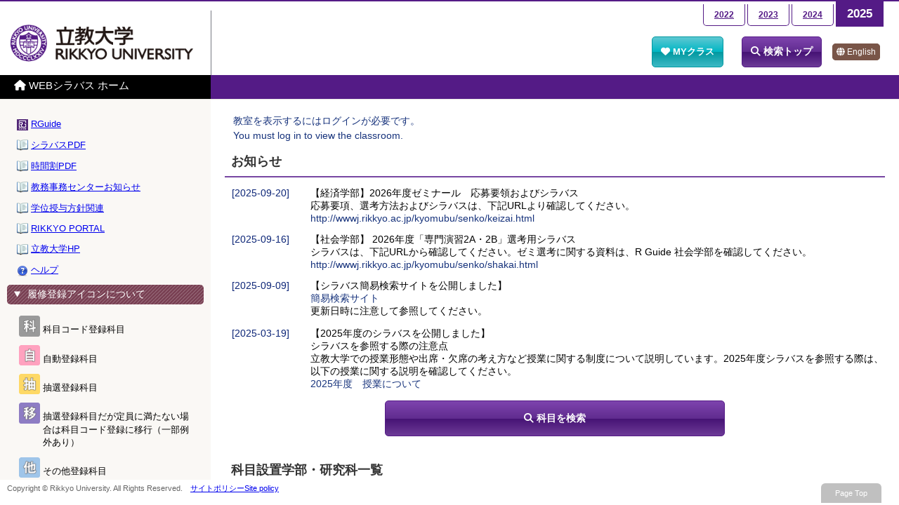

--- FILE ---
content_type: text/html;charset=utf-8
request_url: https://sy.rikkyo.ac.jp/web/show.php?t_mode=pc
body_size: 2175
content:
<!DOCTYPE html PUBLIC "-//W3C//DTD XHTML 1.0 Transitional//EN" "http://www.w3.org/TR/xhtml1/DTD/xhtml1-transitional.dtd">
<html xmlns="http://www.w3.org/1999/xhtml">
<head>
<meta http-equiv="Content-Type" content="text/html; charset=utf-8" />
<link rel="shortcut icon" href="/favicon.ico"/>
<link href="https://fonts.googleapis.com/css?family=Quicksand:500,700" rel="stylesheet" integrity="sha256-HFGWjyzW307nxMuJ6LE2iULhZ10S66ellDOntvHQA24=" crossorigin="anonymous">
<meta http-equiv="Pragma" content="no-cache">
<meta http-equiv="Cache-Control" content="no-cache">
<title>立教大学シラバス | Rikkyo University Web Syllabus</title>
<meta name="description" content="立教大学公式のWebシラバスです。各授業の概要を公開しています。授業の到達目標・テーマ、授業計画、テキスト・参考書、成績評価基準など、授業を選ぶ際の参考となる情報が閲覧できます。">
<meta name="keywords" content="立教大学,シラバス,syllabus,授業">
<link rel="shortcut icon" href="/favicon.ico" type="image/x-icon" />


<!-- Global site tag (gtag.js) - Google Analytics -->
<script async src="https://www.googletagmanager.com/gtag/js?id=UA-260553743-1" integrity="sha256-CiQDkUELIYut59KDcVQNyYM3ottJtNH5puZN42JQX7k=" crossorigin="anonymous"></script>
<script>
  window.dataLayer = window.dataLayer || [];
  function gtag(){dataLayer.push(arguments);}
  gtag('js', new Date());

  gtag('config', 'UA-260553743-1');
</script>
</head>
<frameset rows="142,*,36" cols="*" frameborder="no" border="0" framespacing="0">
	<frame src="head.php?nendo=2025&t_mode=pc" name="topFrame" scrolling="No" noresize="noresize" id="topFrame" />
	<frameset cols="300,*" frameborder="no" border="0" framespacing="0">
		<frame src="sidebar.php?nendo=2025&t_mode=pc" name="sideBar" scrolling="Auto" noresize="noresize" id="sideBar" />
		<frame src="main.php?nendo=2025&t_mode=pc" name="main" id="main" />

	</frameset>
	<frame src="footer.php?nendo=2025&t_mode=pc" name="footFrame" scrolling="No" noresize="noresize" id="footFrame" />
</frameset>
<noframes><body>
</body>
</noframes>
</html>	




--- FILE ---
content_type: text/html;charset=utf-8
request_url: https://sy.rikkyo.ac.jp/web/head.php?nendo=2025&t_mode=pc
body_size: 11784
content:
<!DOCTYPE html PUBLIC "-//W3C//DTD XHTML 1.0 Transitional//EN" "http://www.w3.org/TR/xhtml1/DTD/xhtml1-transitional.dtd">
<html xmlns="http://www.w3.org/1999/xhtml">
<head>
<meta http-equiv="Content-Type" content="text/html; charset=UTF-8" />
<meta http-equiv="Pragma" content="no-cache">
<meta http-equiv="Cache-Control" content="no-cache">
<title>立教大学シラバス | Rikkyo University Web Syllabus</title>
<meta name="description" content="立教大学公式のWebシラバスです。各授業の概要を公開しています。授業の到達目標・テーマ、授業計画、テキスト・参考書、成績評価基準など、授業を選ぶ際の参考となる情報が閲覧できます。">
<meta name="keywords" content="立教大学,シラバス,syllabus,授業">
<link href="css/style.css?date=251017" rel="stylesheet" type="text/css" integrity="sha256-MO+myNJU1hAN15E9V/ac5K74pVS9Bsub6SSNAx785TQ=" crossorigin="anonymous"/>
<link href="../css/all.min.css" rel="stylesheet" integrity="sha256-0FgGFEGF8RVqoXupshyFpa/aP5LVZj5aRsrkBzpB88I=" crossorigin="anonymous">
<link href="https://fonts.googleapis.com/css?family=Quicksand:500,700" rel="stylesheet" integrity="sha256-HFGWjyzW307nxMuJ6LE2iULhZ10S66ellDOntvHQA24=" crossorigin="anonymous">
<script type="text/javascript" src="../js/jquery-1.12.4.min.js" integrity="sha256-ZosEbRLbNQzLpnKIkEdrPv7lOy9C27hHQ+Xp8a4MxAQ=" crossorigin="anonymous"></script>
<script type="text/javascript" src="../js/cvi_busy_lib.js" integrity="sha256-on4Uy+Nu0xiWsiyTIx0k8jE+xTBxMfDIOiYkPPQFKTY=" crossorigin="anonymous"></script>
<script type="text/javascript" src="../js/loading.js" integrity="sha256-U6w04bvRAgCGwCutR9Mjw+pwm5lCeJumMCfCjqMq7UY=" crossorigin="anonymous"></script>
<script type="text/javascript" src="../js/jquery.cookie.js" integrity="sha256-uw/HN4eQi9LE375S6LEw7nvwFY/3LDRU2ylGKSH9+Ck=" crossorigin="anonymous"></script>
<script src="../js/rollover.js" type="text/javascript" integrity="sha256-eSmZI/RnzqzM4QgFaNF5K/ANCq4s+eI2viwfX7xpqqM=" crossorigin="anonymous"></script>
<script type="text/JavaScript">
<!--


function headjump(){
    var si = document.headform.headyear.selectedIndex;
    var url = document.headform.headyear.options[si].value;
    top.location.href = url;

}
function pchange(id)
{
	var sideBarDivs = window.parent.sideBar.document.getElementsByTagName("div");
	for(var j = 0; j < sideBarDivs.length; j++)
	{
		if(sideBarDivs.item(j).id.match("menu_") || sideBarDivs.item(j).id.match("guide1_") || sideBarDivs.item(j).id.match("schedule_"))
			sideBarDivs.item(j).style.display = "none";

	}
	
	window.parent.sideBar.document.getElementById("menu_" + id).style.display = "block";
//	window.parent.sideBar.document.getElementById("guide1_" + id).style.display = "block";
//	window.parent.sideBar.document.getElementById("schedule_" + id).style.display = "block";


	


	{

//	parent.mainFrame.location.href = id + ".html";
//	}else{
	var mainFrameDefaultSrc = window.parent.sideBar.document.getElementById("menu_" +id + "_1").href;
	parent.main.location.href = mainFrameDefaultSrc;
	}


	


}
function imgset(id,src){
	if(id==1){
		window.parent.topFrame.document.getElementById("globalmenu01").src="image/globalmenu01_o.gif";
//		window.parent.topFrame.document.getElementById("globalmenu02").src="image/globalmenu02.gif";
	}else{
		window.parent.topFrame.document.getElementById("globalmenu01").src="image/globalmenu01.gif";
//		window.parent.topFrame.document.getElementById("globalmenu02").src="image/globalmenu02_o.gif";
	}
}

	// 言語切り替え
	function showLanguage(lang) {
		var langSet = ["jp", "en"];     // 切り替え対象の locale リスト
				if(window.parent.main.location.pathname == "/web/web_search.php"){
				//	window.parent.main.location.reload();
				}
		for (var i = 0, len = langSet.length; i < len; i++) {
			if (lang === langSet[i]) {//
				$('.' + langSet[i]).show();
				$('.' + langSet[i],parent.sideBar.document).show();
				$('.' + langSet[i],parent.main.document).show();
				$('.' + langSet[i],parent.footFrame.document).show();
				$('.' + langSet[i] +'> #gakubu ',parent.main.document).prop('disabled', false);
				$('.' + langSet[i] +'> #gakubu_en ',parent.main.document).prop('disabled', false);
				$('.' + langSet[i] +'> #bunrui12 ',parent.main.document).prop('disabled', false);
				$('.' + langSet[i] +'> #bunrui3 ',parent.main.document).prop('disabled', false);
				$('.' + langSet[i] +'> #bunrui19 ',parent.main.document).prop('disabled', false);
				$('.' + langSet[i] +'> #bunrui2 ',parent.main.document).prop('disabled', false);
//				if( lang === "jp"){
//						$('.' + "jp" +'> #gakubu ',parent.main.document).prop('disabled', false);
//						$('.' + "en" +'> #gakubu_en ',parent.main.document).prop('disabled', true);
//
//				}else{
//						$('.' + "jp" +'> #gakubu ',parent.main.document).prop('disabled', true);
//						$('.' + "en" +'> #gakubu_en ',parent.main.document).prop('disabled', false);
//				}
			} else {
				$('.' + langSet[i]).hide();
				$('.' + langSet[i],parent.sideBar.document).hide();
				$('.' + langSet[i],parent.main.document).hide();
				$('.' + langSet[i],parent.footFrame.document).hide();
				$('.' + langSet[i] +'> #gakubu ',parent.main.document).prop('disabled', true);
				$('.' + langSet[i] +'> #gakubu_en ',parent.main.document).prop('disabled', true);
				$('.' + langSet[i] +'> #bunrui12 ',parent.main.document).prop('disabled', true);
				$('.' + langSet[i] +'> #bunrui3 ',parent.main.document).prop('disabled', true);
				$('.' + langSet[i] +'> #bunrui19 ',parent.main.document).prop('disabled', true);
				$('.' + langSet[i] +'> #bunrui2 ',parent.main.document).prop('disabled', true);
//			if( lang === "jp"){
//					$('.' + "jp" +'> #gakubu ',parent.main.document).prop('disabled', true);
//					$('.' + "en" +'> #gakubu_en ',parent.main.document).prop('disabled', false);
//
//			}else{
//					$('.' + "jp" +'> #gakubu ',parent.main.document).prop('disabled', false);
//					$('.' + "en" +'> #gakubu_en ',parent.main.document).prop('disabled', true);
//			}
			}
		}

	//	if(lang === "jp"){
	//			$('.jp > #data25 ').hide();
	//			$('.jp > #data25 ',parent.main.document).prop('disabled', false);
	//	}


		$.cookie("language" ,lang ,{expires:7});
		if(lang != "en"){
			$('#lang_jp').html('<i class="fa-solid fa-globe" title="表示言語"></i> 日本語');
			$('#lang_en').html('<i class="fa-solid fa-globe" title="Display Language"></i> English');
		}else{
			$('#lang_jp').html('<i class="fa-solid fa-globe" title="表示言語"></i> 日本語');
			$('#lang_en').html('<i class="fa-solid fa-globe" title="Display Language"></i> English');
		}
		
	}

//英語サイト 20160620 yoshi
	$(function(){
		$('#lang_jp').click(function(){
			showLanguage('jp');  // 日本語を表示 詳細後述
			$(this).css('cursor', 'default');
			$('#lang_en').css('cursor', 'pointer');
		});
		$('#lang_en').click(function(){
			showLanguage('en');  // 日本語を表示 詳細後述
			$(this).css('cursor', 'default');
			$('#lang_jp').css('cursor', 'pointer');
		});
		
		var lan = $.cookie("language");
		if(lan != "en"){lan ="jp";}

		var nendo=2025;


		if( nendo < 2019){lan ="jp";}//2019年度以前は日本語にする
		showLanguage(lan);  // デフォルトで日本語を表示
	});


function MM_findObj(n, d) { //v4.01
  var p,i,x;  if(!d) d=document; if((p=n.indexOf("?"))>0&&parent.frames.length) {
    d=parent.frames[n.substring(p+1)].document; n=n.substring(0,p);}
  if(!(x=d[n])&&d.all) x=d.all[n]; for (i=0;!x&&i<d.forms.length;i++) x=d.forms[i][n];
  for(i=0;!x&&d.layers&&i<d.layers.length;i++) x=MM_findObj(n,d.layers[i].document);
  if(!x && d.getElementById) x=d.getElementById(n); return x;
}

function MM_nbGroup(event, grpName) { //v6.0
  var i,img,nbArr,args=MM_nbGroup.arguments;
  if (event == "init" && args.length > 2) {
    if ((img = MM_findObj(args[2])) != null && !img.MM_init) {
      img.MM_init = true; img.MM_up = args[3]; img.MM_dn = img.src;
      if ((nbArr = document[grpName]) == null) nbArr = document[grpName] = new Array();
      nbArr[nbArr.length] = img;
      for (i=4; i < args.length-1; i+=2) if ((img = MM_findObj(args[i])) != null) {
        if (!img.MM_up) img.MM_up = img.src;
        img.src = img.MM_dn = args[i+1];
        nbArr[nbArr.length] = img;
    } }
  } else if (event == "over") {
    document.MM_nbOver = nbArr = new Array();
    for (i=1; i < args.length-1; i+=3) if ((img = MM_findObj(args[i])) != null) {
      if (!img.MM_up) img.MM_up = img.src;
      img.src = (img.MM_dn && args[i+2]) ? args[i+2] : ((args[i+1])? args[i+1] : img.MM_up);
      nbArr[nbArr.length] = img;
    }
  } else if (event == "out" ) {
    for (i=0; i < document.MM_nbOver.length; i++) {
      img = document.MM_nbOver[i]; img.src = (img.MM_dn) ? img.MM_dn : img.MM_up; }
  } else if (event == "down") {
    nbArr = document[grpName];
    if (nbArr)
      for (i=0; i < nbArr.length; i++) { img=nbArr[i]; img.src = img.MM_up; img.MM_dn = 0; }
    document[grpName] = nbArr = new Array();
    for (i=2; i < args.length-1; i+=2) if ((img = MM_findObj(args[i])) != null) {
      if (!img.MM_up) img.MM_up = img.src;
      img.src = img.MM_dn = (args[i+1])? args[i+1] : img.MM_up;
      nbArr[nbArr.length] = img;
  } }
}

//-->
</script>


<link rel="shortcut icon" href="/favicon.ico" type="image/x-icon" />


<!-- Global site tag (gtag.js) - Google Analytics -->
<script async src="https://www.googletagmanager.com/gtag/js?id=UA-260553743-1" integrity="sha256-CiQDkUELIYut59KDcVQNyYM3ottJtNH5puZN42JQX7k=" crossorigin="anonymous"></script>
<script>
  window.dataLayer = window.dataLayer || [];
  function gtag(){dataLayer.push(arguments);}
  gtag('js', new Date());

  gtag('config', 'UA-260553743-1');
</script>
</head>
<body class="header_high"><a name="pagetop" id="pagetop"></a>
<form action="show.php" target="_top" name="headform">

<div id="header">
<h1><a href="show.php?nendo=2025&t_mode=pc" target="_top"><img src="css/img/logo.png" alt="立教大学" width="260" height="92" border="0" /></a></h1>
<p class="langswitch"><span id="lang_jp" class="en btn"><i class="fa-solid fa-globe" title="表示言語"></i> 日本語</span> <span id="lang_en" class="jp btn"><i class="fa-solid fa-globe" title="Display Language"></i> English</span></p>
<p class="gakubu"></p>
<p class="yearswitch" title="年度を選択してから、科目設置学部・研究科一覧から学部・研究科等を選択してください / Please select the Undergraduate/Graduate Programs after selecting a year.">
<span><a href="show.php?nendo=2022&t_mode=pc" target="_top">2022</a></span>
<span><a href="show.php?nendo=2023&t_mode=pc" target="_top">2023</a></span>
<span><a href="show.php?nendo=2024&t_mode=pc" target="_top">2024</a></span>
<span class="active">2025</span>
</p>

<p class="searchBtn"><a href="web_search.php?&nendo=2025&t_mode=pc&gakubu=" target="main" id="searchhref"><i class="fa-solid fa-magnifying-glass"></i> <span class="jp">検索トップ</span><span class="en">Search Top</span></a></p>

<p class="mykamokuBtn"><a href="my_page.php?&nendo=2025&t_mode=pc" target="main"><i class="fa-solid fa-heart"></i> <span class="jp">MYクラス</span><span class="en">My class</span></a></p>


</div>


<div id="home"><a href="show.php?nendo=2025&t_mode=pc" target="_top"><i class="fa-solid fa-house"></i> <span class="jp">WEBシラバス ホーム</span><span class="en">Web syllabus-home</span></a></div>


<div id="globalmenu">
<ul>

</ul>
</div></form>

</body>
</html>



--- FILE ---
content_type: text/html;charset=utf-8
request_url: https://sy.rikkyo.ac.jp/web/sidebar.php?nendo=2025&t_mode=pc
body_size: 8387
content:
<!DOCTYPE html PUBLIC "-//W3C//DTD XHTML 1.0 Transitional//EN" "http://www.w3.org/TR/xhtml1/DTD/xhtml1-transitional.dtd">
<html xmlns="http://www.w3.org/1999/xhtml">
<head>
<meta http-equiv="Content-Type" content="text/html; charset=UTF-8" />
<meta http-equiv="Pragma" content="no-cache">
<meta http-equiv="Cache-Control" content="no-cache">
<title>立教大学シラバス | Rikkyo University Web Syllabus</title>
<meta name="description" content="立教大学公式のWebシラバスです。各授業の概要を公開しています。授業の到達目標・テーマ、授業計画、テキスト・参考書、成績評価基準など、授業を選ぶ際の参考となる情報が閲覧できます。">
<meta name="keywords" content="立教大学,シラバス,syllabus,授業">
<link href="css/style.css?date=251017" rel="stylesheet" type="text/css" integrity="sha256-MO+myNJU1hAN15E9V/ac5K74pVS9Bsub6SSNAx785TQ=" crossorigin="anonymous"/>
<link href="https://fonts.googleapis.com/css?family=Quicksand:500,700" rel="stylesheet" integrity="sha256-HFGWjyzW307nxMuJ6LE2iULhZ10S66ellDOntvHQA24=" crossorigin="anonymous">
<script type="text/javascript" src="../js/jquery-1.12.4.min.js" integrity="sha256-ZosEbRLbNQzLpnKIkEdrPv7lOy9C27hHQ+Xp8a4MxAQ=" crossorigin="anonymous"></script>
<script type="text/javascript" src="../js/cvi_busy_lib.js" integrity="sha256-on4Uy+Nu0xiWsiyTIx0k8jE+xTBxMfDIOiYkPPQFKTY=" crossorigin="anonymous"></script>
<script type="text/javascript" src="../js/loading.js" integrity="sha256-U6w04bvRAgCGwCutR9Mjw+pwm5lCeJumMCfCjqMq7UY=" crossorigin="anonymous"></script>
<script type="text/javascript" src="../js/jquery.cookie.js" integrity="sha256-uw/HN4eQi9LE375S6LEw7nvwFY/3LDRU2ylGKSH9+Ck=" crossorigin="anonymous"></script>
<script type="text/javascript" src="../js/langchange.js" integrity="sha256-X0hqJwRaHthC3nxLvuZFytjIOVIhhjsdZJSS9BPGic0=" crossorigin="anonymous"></script>

<script type="text/JavaScript">
<!--

function headjump(){
    var si = document.headform.headyear.selectedIndex;
    var url = document.headform.headyear.options[si].value;
    top.location.href = url;

}


function pchange(p1, p2)
{
	window.parent.topFrame.document.getElementById('globalmenu01').src = "image/globalmenu01.gif";
	window.parent.topFrame.document.getElementById('globalmenu02').src = "image/globalmenu02.gif";
	window.parent.topFrame.document.getElementById('globalmenu03').src = "image/globalmenu03.gif";
	parent.sideBar.location.href = p1;
	parent.main.location.href = p2;
}
function pchange2(dow)
{
	window.parent.topFrame.document.getElementById('globalmenu01').src = "image/globalmenu01.gif";
	window.parent.topFrame.document.getElementById('globalmenu02').src = "image/globalmenu02.gif";
	window.parent.topFrame.document.getElementById('globalmenu03').src = "image/globalmenu03.gif";
	var tmp = window.document.getElementById('ttt');
	var td = tmp.getElementsByTagName('td');
	for(var i = 0; i < td.length; i++)
	{
		//if(td.item(i).style.backgroundColor == "#8d81ac" || td.item(i).style.backgroundColor == "rgb(141, 129, 172)" )
		if(td.item(i).id)
			td.item(i).style.backgroundColor = "#ffffff";
	}
	window.document.getElementById(dow).style.backgroundColor = "#8d81ac";
	var sideBarDivs = document.getElementsByTagName("div");
	for(var j = 0; j < sideBarDivs.length; j++)
	{
		if(sideBarDivs.item(j).id.match("menu_"))
			sideBarDivs.item(j).style.display = "none";
	}
}
//-->

</script>
<link rel="shortcut icon" href="/favicon.ico" type="image/x-icon" />


<!-- Global site tag (gtag.js) - Google Analytics -->
<script async src="https://www.googletagmanager.com/gtag/js?id=UA-260553743-1" integrity="sha256-CiQDkUELIYut59KDcVQNyYM3ottJtNH5puZN42JQX7k=" crossorigin="anonymous"></script>
<script>
  window.dataLayer = window.dataLayer || [];
  function gtag(){dataLayer.push(arguments);}
  gtag('js', new Date());

  gtag('config', 'UA-260553743-1');
</script>
</head>

<body style="background-color: #FAF8F5;">
<div id="sidebar">

</div>
<p><img src="css/img/rguide_logo.png" alt="" width="16" height="16" align="absmiddle"> <span class="jp"><a href="https://rguide.rikkyo.ac.jp/" target="_blank"> RGuide</a></span><span class="en"><a href="https://rguide.rikkyo.ac.jp/en/" target="_blank"> RGuide</a></span></p>
<p><img src="css/img/book-open-text.png" alt="" width="16" height="16" align="absmiddle"> <span class="jp"><a href="https://ry.rikkyo.ac.jp/syllabus/" target="_blank"> シラバスPDF</a></span><span class="en"><a href="https://ry.rikkyo.ac.jp/syllabus/index_e.html" target="_blank"> Syllabus PDF</a></span></p>
<p><img src="css/img/book-open-text.png" alt="" width="16" height="16" align="absmiddle"> <a href="https://ry.rikkyo.ac.jp/timeschedule/" target="_blank"> <span class="jp">時間割PDF</span><span class="en">Time table PDF</span></a></p>
<p><img src="css/img/book-open-text.png" alt="" width="16" height="16" align="absmiddle"> <a href="https://portal.rikkyo.ac.jp/academic_affairs" target="_blank"> <span class="jp">教務事務センターお知らせ</span><span class="en">Academic Affairs Info</span></a></p>
<p><img src="css/img/book-open-text.png" alt="" width="16" height="16" align="absmiddle"> <a href="https://wwwj.rikkyo.ac.jp/kyomubu/syllabus/s_gakui.html" target="_blank"> <span class="jp">学位授与方針関連</span><span class="en">Educational policy</span></a></p>
<p><img src="css/img/book-open-text.png" alt="" width="16" height="16" align="absmiddle"> <a href="https://portal.rikkyo.ac.jp/" target="_blank"><span class="jp"> RIKKYO PORTAL</span><span class="en"> RIKKYO PORTAL</span></a></p>
<p><img src="css/img/book-open-text.png" alt="" width="16" height="16" align="absmiddle"> <span class="jp"><a href="https://www.rikkyo.ac.jp/" target="_blank"> 立教大学HP</a></span><span class="en"><a href="https://english.rikkyo.ac.jp/" target="_blank"> Rikkyo University Official Website</a></span></p>
<p>
<img src="css/img/question.png" alt="" width="16" height="16" align="absmiddle">
<span class="jp"><a href="../help/web.html" target="_blank"> ヘルプ</a></span><span class="en"><a href="../help/web_en.html" target="_blank">Help</a></span></p>
<p>
</p>

<details open="" class="side_ri_icon">
	<summary><span class="jp"> 履修登録アイコンについて</span><span class="en">About Other Icon</span></summary>
		<p><span class="jp"><span class="icon_bunrui"><img src="./image/ri_icon02.jpg" alt="" width="30" ></span> 科目コード登録科目</span><span class="en"><span class="icon_bunrui"><img src="./image/ri_icon02_en.jpg" alt="" width="30" ></span> Course code registration</span></p>
		<p><span class="jp"><span class="icon_bunrui"><img src="./image/ri_icon01.jpg" alt="" width="30" ></span> 自動登録科目</span><span class="en"><span class="icon_bunrui"><img src="./image/ri_icon01_en.jpg" alt="" width="30" ></span> Automatic registration</span></p>
		<p><span class="jp"><span class="icon_bunrui"><img src="./image/ri_icon03.jpg" alt="" width="30" ></span> 抽選登録科目</span><span class="en"><span class="icon_bunrui"><img src="./image/ri_icon03_en.jpg" alt="" width="30" ></span> Lottery Registration</span></p>
		<p><span class="jp"><span class="icon_bunrui"><img src="./image/ri_icon06.jpg" alt="" width="30" ></span> 抽選登録科目だが定員に満たない場合は科目コード登録に移行（一部例外あり）</span><span class="en"><span class="icon_bunrui"><img src="./image/ri_icon06_en.jpg" alt="" width="30" ></span> Lottery Registration, which did not reach the course capacity, will be switched to Course code registration (Some courses are excluded)</span></p>
		<p><span class="jp"><span class="icon_bunrui"><img src="./image/ri_icon04.jpg" alt="" width="30" ></span> その他登録科目</span><span class="en"><span class="icon_bunrui"><img src="./image/ri_icon04_en.jpg" alt="" width="30" ></span> “Other” registration</span></p>
		<p style="padding-bottom:0.5em;"><span class="jp"><span class="icon_bunrui"><img src="./image/ri_icon05.jpg" alt="" width="30" ></span> シラバス備考欄に履修登録方法を記載</span><span class="en"><span class="icon_bunrui"><img src="./image/ri_icon05_en.jpg" alt="" width="30" ></span> See "Notes" column in the syllabus</span></p>
</details>


</body>
</html>

--- FILE ---
content_type: text/html;charset=utf-8
request_url: https://sy.rikkyo.ac.jp/web/main.php?nendo=2025&t_mode=pc
body_size: 12131
content:
<!DOCTYPE html PUBLIC "-//W3C//DTD XHTML 1.0 Transitional//EN" "http://www.w3.org/TR/xhtml1/DTD/xhtml1-transitional.dtd">
<html xmlns="http://www.w3.org/1999/xhtml">
<head>
<meta http-equiv="Content-Type" content="text/html; charset=UTF-8">
<title>立教大学シラバス | Rikkyo University Web Syllabus</title>
<meta name="description" content="立教大学公式のWebシラバスです。各授業の概要を公開しています。授業の到達目標・テーマ、授業計画、テキスト・参考書、成績評価基準など、授業科目履修の参考となる情報が検索・閲覧できます。">
<meta name="keywords" content="立教大学,シラバス,syllabus,授業">
	<link rel="icon" href="/favicon.ico" sizes="any"><!-- 32×32 -->
	<link rel="icon" href="/icon.svg" type="image/svg+xml">
	<link rel="apple-touch-icon" href="/apple-touch-icon.png"><!-- 180×180 -->
	<link rel="manifest" href="/manifest.json">
<link href="css/style.css?date=251017" rel="stylesheet" type="text/css" integrity="sha256-MO+myNJU1hAN15E9V/ac5K74pVS9Bsub6SSNAx785TQ=" crossorigin="anonymous"/>
<link href="../css/all.min.css" rel="stylesheet" integrity="sha256-0FgGFEGF8RVqoXupshyFpa/aP5LVZj5aRsrkBzpB88I=" crossorigin="anonymous">
<link href="https://fonts.googleapis.com/css?family=Quicksand:400,700" rel="stylesheet" integrity="sha256-fY5g9cOz7rSTKWNT7rlO5QW3HiCL1Md5cntjodiDpjE=" crossorigin="anonymous">
<script type="text/javascript" src="../js/jquery-1.12.4.min.js" integrity="sha256-ZosEbRLbNQzLpnKIkEdrPv7lOy9C27hHQ+Xp8a4MxAQ=" crossorigin="anonymous"></script>
<script type="text/javascript" src="../js/jquery.cookie.js" integrity="sha256-uw/HN4eQi9LE375S6LEw7nvwFY/3LDRU2ylGKSH9+Ck=" crossorigin="anonymous"></script>
<script type="text/javascript" src="../js/langchange.js" integrity="sha256-X0hqJwRaHthC3nxLvuZFytjIOVIhhjsdZJSS9BPGic0=" crossorigin="anonymous"></script>


<script>
function searchkey(tkey,url){
var keyw=parent.topFrame.document.getElementById("searchhref").getAttribute('href');
keyw = keyw + '&key=' + tkey;
//検索linkのurl変更
parent.topFrame.document.getElementById("searchhref").setAttribute('href',keyw);
//URLへJUMP
location.href = url;
}
</script>
<link rel="shortcut icon" href="/favicon.ico" type="image/x-icon" />


<!-- Global site tag (gtag.js) - Google Analytics -->
<script async src="https://www.googletagmanager.com/gtag/js?id=UA-260553743-1" integrity="sha256-CiQDkUELIYut59KDcVQNyYM3ottJtNH5puZN42JQX7k=" crossorigin="anonymous"></script>
<script>
  window.dataLayer = window.dataLayer || [];
  function gtag(){dataLayer.push(arguments);}
  gtag('js', new Date());

  gtag('config', 'UA-260553743-1');
</script>
</head>

<body>
<div id="load-ini" style="display:none;">1</div>





<div id="maincontents">
<p class="add_login_text"><a href="/secure/login.php?click=web" target="_top">教室を表示するにはログインが必要です。<br>You must log in to view the classroom.</a></p>
<h2><span class="jp">お知らせ</span><span class="en">Notice<span></h2>
<div id="info_contents">
<p>
<dl>
<dt>[2025-09-20]</dt>
<dd>【経済学部】2026年度ゼミナール　応募要領およびシラバス<br />
応募要項、選考方法およびシラバスは、下記URLより確認してください。<br />
<a href="http://wwwj.rikkyo.ac.jp/kyomubu/senko/keizai.html" target="_blank">http://wwwj.rikkyo.ac.jp/kyomubu/senko/keizai.html</a></dd>
</dl><dl>
<dt>[2025-09-16]</dt>
<dd>【社会学部】 2026年度「専門演習2A・2B」選考用シラバス<br />
シラバスは、下記URLから確認してください。ゼミ選考に関する資料は、R Guide 社会学部を確認してください。<br />
<a href="http://wwwj.rikkyo.ac.jp/kyomubu/senko/shakai.html" target="_blank">http://wwwj.rikkyo.ac.jp/kyomubu/senko/shakai.html</a></dd>
</dl><dl>
<dt>[2025-09-09]</dt>
<dd>【シラバス簡易検索サイトを公開しました】<br />
<a href="https://ry.rikkyo.ac.jp/syllabus/aki_ichiran.html" target=_blank>簡易検索サイト</a><br />
更新日時に注意して参照してください。</dd>
</dl><dl>
<dt>[2025-03-19]</dt>
<dd>【2025年度のシラバスを公開しました】<br />
シラバスを参照する際の注意点<br />
立教大学での授業形態や出席・欠席の考え方など授業に関する制度について説明しています。2025年度シラバスを参照する際は、以下の授業に関する説明を確認してください。<br />
<a href="https://rguide.rikkyo.ac.jp/2025/files/common/Jugyo/class.pdf" target="_blank">2025年度　授業について</a></dd>
</dl></p>
</div>

<p class="searchBtn"><a href="web_search.php?&nendo=2025&t_mode=pc&gakubu=" target="main" id="searchhref"><i class="fa-solid fa-magnifying-glass"></i> <span class="jp">科目を検索</span><span class="en">Class Search</span></a></p>

<h2 style="margin-top: 2em;"><span class="jp">科目設置学部・研究科一覧</span><span class="en">Undergraduate/Graduate Programs<span><span></h2>
<div id="wrapper" style=" width:66%; float:left;">
<div id="sectionL" style=" width:49%; float:left;">
<h3><span class="jp">学部</span><span class="en">Colleges<span></h3>
<ul>
<li><a href="show.php?nendo=2025&gakubueng=C1&t_mode=pc" target="_parent"><span class="jp">文学部</span><span class="en">College of Arts</span></a></li>
<li><a href="show.php?nendo=2025&gakubueng=C3&t_mode=pc" target="_parent"><span class="jp">経済学部</span><span class="en">College of Economics</span></a></li>
<li><a href="show.php?nendo=2025&gakubueng=C4&t_mode=pc" target="_parent"><span class="jp">理学部</span><span class="en">College of Science</span></a></li>
<li><a href="show.php?nendo=2025&gakubueng=C5&t_mode=pc" target="_parent"><span class="jp">社会学部</span><span class="en">College of Sociology</span></a></li>
<li><a href="show.php?nendo=2025&gakubueng=C6&t_mode=pc" target="_parent"><span class="jp">法学部</span><span class="en">College of Law and Politics</span></a></li>
<li><a href="show.php?nendo=2025&gakubueng=C10&t_mode=pc" target="_parent"><span class="jp">経営学部</span><span class="en">College of Business</span></a></li>
<li><a href="show.php?nendo=2025&gakubueng=C12&t_mode=pc" target="_parent"><span class="jp">異文化コミュニケーション学部</span><span class="en">College of Intercultural Communication</span></a></li>
<li><a href="show.php?nendo=2025&gakubueng=C2&t_mode=pc" target="_parent"><span class="jp">GLAP</span><span class="en">GLAP</span></a></li>
<li><a href="show.php?nendo=2025&gakubueng=C7&t_mode=pc" target="_parent"><span class="jp">観光学部</span><span class="en">College of Tourism</span></a></li>
<li><a href="show.php?nendo=2025&gakubueng=C8&t_mode=pc" target="_parent"><span class="jp">コミュニティ福祉学部</span><span class="en">College of Community and Human Services</span></a></li>
<li><a href="show.php?nendo=2025&gakubueng=C11&t_mode=pc" target="_parent"><span class="jp">現代心理学部</span><span class="en">College of Contemporary Psychology</span></a></li>
<li><a href="show.php?nendo=2025&gakubueng=C9&t_mode=pc" target="_parent"><span class="jp">スポーツウエルネス学部</span><span class="en">College of Sport and Wellness</span></a></li>
</ul>
</div>

<div id="sectionM" style=" width:49%; float:right;">
<h3><span class="jp">共通</span><span class="en">Commons<span></h3>
<ul>
<li><a href="show.php?nendo=2025&gakubueng=C13&t_mode=pc" target="_parent"><span class="jp">全学共通科目・全学共通カリキュラム（総合系）</span><span class="en">University-wide Liberal Arts Courses (Comprehensive Courses)</span></a></li>
<li><a href="show.php?nendo=2025&gakubueng=C14&t_mode=pc" target="_parent"><span class="jp">全学共通科目・全学共通カリキュラム（言語系）</span><span class="en">University-wide Liberal Arts Courses (Language Courses)</span></a></li>
<li><a href="show.php?nendo=2025&gakubueng=C15&t_mode=pc" target="_parent"><span class="jp">学校・社会教育講座</span><span class="en">Certification Courses</span></a></li>
<li><a href="show.php?nendo=2025&gakubueng=C16&t_mode=pc" target="_parent"><span class="jp">日本語教育センター</span><span class="en">Center for Japanese Language Education</span></a></li>
<li><a href="show.php?nendo=2025&gakubueng=C17&t_mode=pc" target="_parent"><span class="jp">新座学部共通科目</span><span class="en">Subjects Available Across Niiza Departments</span></a></li>
</ul>
</div>
</div>

<div id="sectionR" style=" width:33%; float:left;">
<h3><span class="jp">研究科</span><span class="en">Graduate Schools<span></h3>
<ul>
<li><a href="show.php?nendo=2025&gakubueng=G1&t_mode=pc" target="_parent"><span class="jp">文学研究科</span><span class="en">Graduate School of Arts</span></a></li>
<li><a href="show.php?nendo=2025&gakubueng=G2&t_mode=pc" target="_parent"><span class="jp">経済学研究科</span><span class="en">Graduate School of Economics</span></a></li>
<li><a href="show.php?nendo=2025&gakubueng=G3&t_mode=pc" target="_parent"><span class="jp">理学研究科</span><span class="en">Graduate School of Science</span></a></li>
<li><a href="show.php?nendo=2025&gakubueng=G4&t_mode=pc" target="_parent"><span class="jp">社会学研究科</span><span class="en">Graduate School of Sociology</span></a></li>
<li><a href="show.php?nendo=2025&gakubueng=G5&t_mode=pc" target="_parent"><span class="jp">法学研究科</span><span class="en">Graduate School of Law and Politics</span></a></li>
<li><a href="show.php?nendo=2025&gakubueng=G12&t_mode=pc" target="_parent"><span class="jp">異文化コミュニケーション研究科</span><span class="en">Graduate School of Intercultural Communication</span></a></li>
<li><a href="show.php?nendo=2025&gakubueng=G14&t_mode=pc" target="_parent"><span class="jp">経営学研究科</span><span class="en">Graduate School of Business</span></a></li>
<li><a href="show.php?nendo=2025&gakubueng=G6&t_mode=pc" target="_parent"><span class="jp">観光学研究科</span><span class="en">Graduate School of Tourism</span></a></li>
<li><a href="show.php?nendo=2025&gakubueng=G7&t_mode=pc" target="_parent"><span class="jp">コミュニティ福祉学研究科</span><span class="en">Graduate School of Community and Human Services</span></a></li>
<li><a href="show.php?nendo=2025&gakubueng=G15&t_mode=pc" target="_parent"><span class="jp">現代心理学研究科</span><span class="en">Graduate School of Contemporary Psychology</span></a></li>
<li><a href="show.php?nendo=2025&gakubueng=G8&t_mode=pc" target="_parent"><span class="jp">スポーツウエルネス学研究科</span><span class="en">Graduate School of Sport and Wellness</span></a></li>
<li><a href="show.php?nendo=2025&gakubueng=G9&t_mode=pc" target="_parent"><span class="jp">ビジネスデザイン研究科</span><span class="en">Graduate School of Business Administration</span></a></li>
	<li><a href="show.php?nendo=2025&gakubueng=G18&t_mode=pc" target="_parent"><span class="jp">社会デザイン研究科</span><span class="en">Graduate School of Social Design Studies</span></a></li>
	<li><a href="show.php?nendo=2025&gakubueng=G19&t_mode=pc" target="_parent"><span class="jp">社会デザイン研究科（MSDA）</span><span class="en">Graduate School of Social Design Studies (MSDA)</span></a></li>
<li><a href="show.php?nendo=2025&gakubueng=G16&t_mode=pc" target="_parent"><span class="jp">キリスト教学研究科</span><span class="en">Graduate School of Christian Studies</span></a></li>
<li><a href="show.php?nendo=2025&gakubueng=G17&t_mode=pc" target="_parent"><span class="jp">人工知能科学研究科</span><span class="en">Graduate School of Artificial Intelligence and Science</span></a></li>
<li><a href="show.php?nendo=2025&gakubueng=G13&t_mode=pc" target="_parent"><span class="jp">法務研究科</span><span class="en">Law School</span></a></li>
</ul>
</div>

</div>
</body>
</html>

--- FILE ---
content_type: text/html;charset=utf-8
request_url: https://sy.rikkyo.ac.jp/web/footer.php?nendo=2025&t_mode=pc
body_size: 1105
content:
<!DOCTYPE html PUBLIC "-//W3C//DTD XHTML 1.0 Transitional//EN" "http://www.w3.org/TR/xhtml1/DTD/xhtml1-transitional.dtd">
<html xmlns="http://www.w3.org/1999/xhtml">
<head>
<meta http-equiv="Content-Type" content="text/html; charset=UTF-8" />
<title>立教大学シラバス</title>
<link href="css/style.css?date=251017" rel="stylesheet" type="text/css" integrity="sha256-MO+myNJU1hAN15E9V/ac5K74pVS9Bsub6SSNAx785TQ=" crossorigin="anonymous"/>
<link href="https://fonts.googleapis.com/css?family=Quicksand:500,700" rel="stylesheet" integrity="sha256-HFGWjyzW307nxMuJ6LE2iULhZ10S66ellDOntvHQA24=" crossorigin="anonymous">
<script type="text/javascript" src="../js/langchange.js" integrity="sha256-X0hqJwRaHthC3nxLvuZFytjIOVIhhjsdZJSS9BPGic0=" crossorigin="anonymous"></script>
</head>

<body>
<div id="footer">
<a href="javascript:;" onclick="window.parent.main.scrollTo(0,0)" class="pagetop">Page Top</a>
Copyright &copy Rikkyo University. All Rights Reserved.　<a href="policy.php" target="main"><span class="jp">サイトポリシー</span><span class="en">Site policy</span></a></div>
</body>
</html>

--- FILE ---
content_type: text/css
request_url: https://sy.rikkyo.ac.jp/web/css/style.css?date=251017
body_size: 28595
content:
@charset "UTF-8";

/*							*
	Hosei-U style.css
	2011.02.16
 *  updated --- 2014.11.27 汎用スタイル追加
*							*/


/* ----------
全般
----------*/
body,
h1,
h2,
h3,
p,
div,
table,
form,
blockquote,
pre,
address {
	margin: 0px;
}

body {
font-size:62.5%; /* 10px程度の大きさに調整 */
}

*+html body { /* for IE7 */
/*overflow: hidden;*/
}

* html body { /* for IE6 */
/*overflow: hidden;*/
}

img {
border: 0px;
}

th,
td,
/*form,*//* 2011.02.17 edited by koba */
fieldset {
vertical-align: top;
}

html,
body {
height: auto;
}

ul {
}

ol li {
}

table,
tr,
th,
td {
/*table-layout: fixed;*/
padding: 0;
margin: 0;
}

i {
	font-style:italic;
}

/* --------------------
▼ サイトの設定 ▼
サイト固有の設定
-------------------- */

@media print {

/*
IEでのズーム指定
649(印刷での表示幅) ÷ (スクリーンでの表示幅) x 100 = zoom値（端数切り捨て）
*/
body {
zoom:68%; /*WinIE only *//* 2011.03.22 edited by koba */
}

/*
背景を非表示にしたいコンテンツ
*/
body,
{
}
}

/*
ロールオーバー用画像先読み
*/
.pre {
visibility:hidden;
height:0px;/* 以下に先読みする画像を指定。 */
}

/* ----------
全般
----------*/
body {
	margin: 0px;
	padding: 0px;
font-family: 'Quicksand', sans-serif,'Hiragino Kaku Gothic Pro', 'メイリオ', Meiryo, 'ＭＳ Ｐゴシック';
}


/*globalmenu*/

#globalmenu {
	margin: 0;
	padding: 0;
	height: auto;
	min-height: 34px;
	position: relative;
	overflow: hidden;
	font-size: 1.5em;
/*	background-image: url(img/bg_globalmenu.gif);*/
	background-color: #541b86;
	background-repeat: repeat-x;
	background-position: 34px 0;
	text-shadow:1px 1px 2px #333;
}

#globalmenu .div-align-right {
	position: absolute;
	right: 25px;
	top: 5px;
	color: #FFF;
	font-size: 0.8em;
}

#globalmenu p {
	color: #FFF;
}

#globalmenu ul {
	list-style-type: none;
	margin: 0;
	padding: 0;
}

#globalmenu li {
	float: left;
	margin: 0;
	padding: 0;
}

#globalmenu a {
	display:block;
/*	background: url(img/globalmenu_bg.gif) no-repeat 0px 0;*/
	padding: 8px 10px 8px 20px;
	font-weight: bold;
	color: #FFF;
	width:100%;
	height:17px;
	text-align: left;
	text-decoration: none;
	cursor:pointer;
}

#globalmenu a:hover {
/*	background: url(img/globalmenu_bg_o.gif) no-repeat 0px 0;*/
	text-decoration: underline;
}


/*header */

body.header_high {
	background-color: #eae9e5;
}

#header {
	background-color: #FFF;
	height: 105px;
	font-weight: bold;
	border-top-width: 2px;
	border-top-style: solid;
	border-top-color: #541b86;
	position:  relative;
}

#header form {
	overflow: hidden;
	margin: 0;
	padding: 0;
}

.header-syllabus {
	position: absolute;
	top: 32px;
	right: 22px;
	color: #666;
	font-size: 1.2em;
}

#header p {
	position: absolute;
	right: 10px;
	font-weight:normal;
	top: 0px;
}
#header p.gakubu {
	margin-left:285px;
	top: 19px;
	left: 20px;
	font-size: 2.0em;
	font-weight:bold;
	width:40%;
}
#header p.langswitch {
	top: 49px;
	right: 15px;
	z-index:2;
	text-align: right;
	font-size: 1.15em;
	line-height: 2;
}

#header p.langswitch span.btn {
	background: #795548;
	padding: 5px;
	border-radius: 5px;
	color:#FFF;
	cursor:pointer;
	text-decoration: none;
	border:1px solid #795548;
}
#header p.langswitch span.btn:hover {
	background: #FFF;
	color:#795548;
	border:1px solid #795548;
}

#header a {
	color: #17337C;
	text-decoration: underline;
}
#header a:hover {
	text-decoration: none;
}
#home {
	float: left;
	width:280px;
	min-height: 25px;
	font-size: 1.5em;
	padding: 6px 0px 3px 20px;
	background-color:#000;
}
#home a{
	color:#fff;
	text-decoration:none;
	display:inline-block;
	width:100%;
}
#header h1 {
	font-size: 1.3em;
	color: #555;
	float:left;
	text-align:center;
	margin-top: 13px;
	margin-left:15px;
	padding-right: 25px;
	border-right-width: 1px;
	border-right-style: solid;
	border-right-color: #787A83;
}


/*sidebar */

#sidebar p,
#sidebar ul,
#sidebar ol,
#sidebar dl,
#sidebar table {
font-size:1.4em;
line-height: 1.5;
}
#sidebar dl dl {
font-size:1.0em;
}


#sidebar {
/*	width: 290px;*/
/*	background-color: #f2f1ee;*/
	margin: 0px;
	padding-top: 15px;
}
#sidebar p {
	margin: 0px;
	padding: 0px;
}

#sidebar .contentslist,#sidebar .globallist,#sidebar .sublist  {
	width:253px;
	margin-left: 17px;
}


/*sidebar 科目リスト*/

#sidebar .sublist p,
#sidebar .globallist p,
#sidebar .contentslist p {
	color: #FFF;
	font-weight:bold;
	background-color: #17337c;
	margin: 10px 0px 0px 0px;
	padding: 2px 10px;
}

#sidebar .sublist p {
	margin: 0px 0px 15px 0px ;
}

#sidebar .globallist p a,
#sidebar .sublist p a {
	color: #FFF;
	background-image: none;
	background-color: #17337c;
	padding:0;
	text-decoration:none;
}
#sidebar .contentslist p a {
	color: #FFF;
	padding:0;
	text-decoration:none;
}
#sidebar .sublist p a:hover ,
#sidebar .globallist p a:hover ,
#sidebar .contentslist p a:hover {
	background-image: none;
	text-decoration:underline;
}
#sidebar .sublist a {
	color: #17337c;
	display:block;
	height:100%;
	text-align: left;
	background-image: url(img/arrow03.gif);
	background-repeat: no-repeat;
	background-position: left center;
	text-decoration: none;
	padding-left: 27px;
}
#sidebar .contentslist a {
	color: #17337c;
	display:block;
	height:100%;
	text-align: left;
	padding-left: 27px;
}
#sidebar .sublist a:hover {
	color: #FFF;
	background-image: url(img/arrow04.gif);
	background-color: #17337C;
}
#sidebar .contentslist a:hover {
/*	color: #FFF;
	background-image: url(img/arrow04.gif);
	background-color: #4f5952;*/
}
#sidebar .sublist dl {
	margin-top: 0;
	margin-bottom: 0;
}
#sidebar .sublist dl dt {
	font-weight:bold;
	text-align:left;
	color: #FFF;
	background-color: #6E7FB0;
	background-image: url(img/icon_sublist_p.gif);
	background-repeat: no-repeat;
	background-position: left center;
	margin: 0 0 2px 0;
	padding: 5px 5px 5px 30px;
}
#sidebar .contentslist dl dt {
	font-weight:bold;
	text-align:left;
	color: #FFF;
	background-color: #595757;
	background-image: url(img/icon_contentslist.gif);
	background-repeat: no-repeat;
	background-position: left center;
	margin: 0 0 10px 0;
	padding: 10px 10px 10px 30px;
}
#sidebar .sublist dl dt a,
#sidebar .contentslist dl dt a {
	color: #FFF;
	background-image: none;
	text-decoration:none;
	padding: 0;
	margin: 0;
}
#sidebar .sublist dl dt a:hover {
	background-color: #6E7FB0;
	background-image: none;
	text-decoration:underline;
}
#sidebar .contentslist dl dt a:hover {
	background-image: none;
	text-decoration:underline;
}

#sidebar .sublist dl dd {
	background-color: #FFF;
	margin: 0 0 2px 0;
	display: block;
	padding: 3px;
}
#sidebar .sublist dl dd dl dd {
	background-color: #FFF;
	margin: 3px 0 2px 26px;
	padding: 0 ;
	display: block;
}
#sidebar .sublist dl dd dl dd a {
	background-image: none;
	margin: 0;
	padding: 0 0 0 6px;
}
#sidebar .sublist dl dd dl dd a:hover {
	background-image: none;
	background-color: #6E7FB0;
}
#sidebar .sublist dl dd span a {
	background-image: url(img/arrow03.gif);
}
#sidebar .sublist dl dd span a:hover {
	background-image: url(img/arrow04.gif);
}

/*sidebar下部 履修登録アイコン*/
details.side_ri_icon {
	margin: 0.5rem 1em;
}
details.side_ri_icon p{
	margin-top: 0.5em;
	padding-left: 3em;
	text-indent: -2.6em;
}
details.side_ri_icon p span.icon_bunrui{
	vertical-align: bottom;
}

/*maincontents*/

#maincontents {
	padding: 20px;
	display: none;/*切り替え*/

}

#maincontents p,
#maincontents ul,
#maincontents ol,
#maincontents table {
font-size:1.4em;
line-height: 1.8;
}
#maincontents dl {
font-size:1.4em;
}
#maincontents table {
}

#maincontents td,
#maincontents th {
padding:0 0.5em;
    vertical-align: middle;
/*word-break: break-all;*/
}

#maincontents a {
	color: #17337c;
	text-decoration: none;
}

#maincontents #classListLink p {
	font-size:1.7em;
	font-weight:bold;
}

#maincontents #classListLink a {
	color: #17337c;
	text-decoration: underline;
}


#maincontents a:hover {
	text-decoration: underline;
	background-color: #6E7FB0;
	color: #FFF;
}
#maincontents #classListLink a:hover {
	color: #17337c;
	text-decoration: none;
	background-color: #FFF;
}


#maincontents table {
	background-color: #CCCCCC;
}
#maincontents table.searchShow {
	width: 100%;
}
#maincontents th {
	background-image: url(img/bg_th.gif);
	background-repeat: repeat-x;
	background-color: #e1e1e1;
	background-position: left top;
	color: #666666;
	line-height:1.3;
	padding:0.5em 0.15em;
/*	white-space:nowrap;
	max-width:200px;
	min-width:50px !important*/
	font-size:0.8em;
}
#maincontents tr {
	background-color: #FFFFFF;
}
#maincontents .clickable_tr {
	cursor: pointer;
}
#maincontents table ul {
	line-height: 180%;
	margin-left:3em;
}


.cross-highlight {
  border-spacing: 0;
  border-collapse: collapse;
  border: solid 1px #666;
  overflow: hidden;
}
.cross-highlight tr:hover {
  background-color: #f0f0f0;
}

/* web検索結果テーブルなどの行TRリンク */
#maincontents table.trhover tr {
  background-color: #f0f0f0;
}
#maincontents table.trhover tr[data-href]{
  cursor: pointer;
  background-color: #FFF;
}
#maincontents table.trhover tr[data-href]:hover {
  background-color: #1e42a2;
  color:#FFF;
}
#maincontents ul.pdf li {
	line-height: 180%;
	list-style-type: none;
	padding-left: 25px;
	background-image: url(img/pdf_icon.gif);
	background-repeat: no-repeat;
	background-position: left top;
}
h1 {
	margin: 0px;
	padding: 0px;
	text-align: left;
/*	height: 50px;*/
	overflow: hidden;
	color: #666;
}
h2 {
	font-size: 1.8em;
	color: #333;
	border-bottom-width: 2px;
	border-bottom-style: solid;
	border-bottom-color: #7746a2;
	margin-bottom: 0.5em;
	padding-bottom: 0.5em;
	margin-top: 10px;
	padding-top: 0px;
	padding-left: 0.5em;
}
#maincontents h3 {
	margin-left: 1em;
	font-size: 1.4em;
	font-weight: bold;
	border-bottom-width: 1px;
	border-bottom-style: dotted;
	border-bottom-color: #999999;
	padding-bottom: 5px;
	margin-right: 2px;
	padding-left: 0.5ex;
}
#maincontents div.about {
	margin-right: 20px;
	margin-left: 20px;
	border: 1px solid #999999;
	margin-bottom: 10px;
	line-height: 140%;
	padding-top: 10px;
	padding-right: 20px;
	padding-bottom: 10px;
	padding-left: 10px;
	min-height:60px;
	height:auto !important;
	height:60px;
}

/*footer */

#footer {
	font-size: 11px;
	color: #666666;
/*	border-top-width: 1px;*/
/*	border-top-style: solid;*/
/*	border-top-color: #CCCCCC;*/
	padding: 5px 10px 0px;
	margin: 0;
}
#footer img{
	float: right;
	margin: 0px 15px 0px 0px;
}
#footer .nendo{
	float: right;
	margin: 0px 30px 0px 0px;
}
#footer .pagetop {
	background:#c0c0c0;
	float:right;
	margin-right:15px;
	padding:8px 20px;
	color:#FFF;
	text-decoration:none;
	border-radius:6px 6px 0 0;
}
#footer .pagetop:hover{
	background:#541b86;
	text-decoration:underline;
}

/*pagenav*/

#maincontents .pagenav_area {
clear: both;
margin: 10px auto 15px;
overflow: hidden;
width: 60em;
}
#maincontents .pagenav_area + p,
#maincontents .pagenav_area + table {
clear: both;
}

#maincontents .pagenav li{ 
border:0; 
margin:0; 
padding:0; 
font-size:14px; 
list-style:none; /* savers */ 
float:left; }

#maincontents .pagenav a{
border:solid 1px #DDDDDD;
margin-right:4px;
}
#maincontents .pagenav .previous-off,
#maincontents .pagenav .next-off {
color:#666666;
display:block;
float:left;
font-weight:bold;
padding:3px 3px;
}
#maincontents .pagenav .next a,
#maincontents .pagenav .previous a {
font-weight:bold;
border:solid 1px #FFFFFF;
}
#maincontents .pagenav .active{
color:#bf2900;/*custom*/
font-weight:bold;
display:block;
float:left;
padding:4px 7px 4px 2px;
}
#maincontents .pagenav a:link,
#maincontents .pagenav a:visited {
	color:#666;
	display:block;
	float:left;
	padding:3px 6px;
	text-decoration:none;
}
#maincontents .pagenav a:hover{
	border:solid 1px #17337C;/*custom*/
	color: #FFF;
	background-color: #17337C;/*custom*/
}


/*- - - - - - - - - - 
トップリスト
- - - - - - - - - - */
#maincontents #sectionL ul li,
#maincontents #sectionM ul li,
#maincontents #sectionR ul li {
	list-style-image: url(img/blue-folder-open-document-text.png);
	list-style-type: disc;
}

/*- - - - - - - - - - 
お知らせ
- - - - - - - - - - */
#info_contents {
	margin-left: 1em;
}

#info_contents dl {
	clear:both;
	/*margin-bottom: 5px;*/
}

#info_contents dt {
	float: left;
	/*width: 80px;*/
	/*background: none repeat #0C2577;*/
	color: #0C2577;
	/*text-align: center;*/
	width: 8em;	/*20140924 koba 日付を1行に表示させる対応*/
	white-space: nowrap;	/*20140924 koba 日付を1行に表示させる対応*/
}

#info_contents dd {
	margin-left: 8em;
}
/* 汎用スタイル */
.dispIB{/* 20141127 h */
display: inline-block;
}
#sidebar #allmenu .searchBtn,
#header .searchBtn,
#maincontents .searchBtn {
	/* Permalink - use to edit and share this gradient: http://colorzilla.com/gradient-editor/#bfd255+0,8eb92a+50,72aa00+51,9ecb2d+100;Green+Gloss */
background: #541b86; /* Old browsers */
	background: -moz-linear-gradient(top,  #7e44ae 0%, #602b8f 50%, #461375 51%, #6d3b97 100%); /* FF3.6-15 */
	background: -webkit-linear-gradient(top,  #7e44ae 0%,#602b8f 50%,#461375 51%,#6d3b97 100%); /* Chrome10-25,Safari5.1-6 */
	background: linear-gradient(to bottom,  #7e44ae 0%,#602b8f 50%,#461375 51%,#6d3b97 100%); /* W3C, IE10+, FF16+, Chrome26+, Opera12+, Safari7+ */
	font-size:1.4em;
	font-weight:bold;
	margin-top: 45px;
	margin-right: 300px;
	border:1px solid #541b86; /* Old browsers */
	border-radius:5px;
}
#sidebar #allmenu .searchBtn:hover,
#header .searchBtn:hover,
#maincontents .searchBtn:hover {
	border:1px solid #541b86; /* Old browsers */
	background:#FFF;
	color:#541b86;
}

#maincontents .searchBtn {
	margin: 0 auto 1em auto;
	width:50%;
}
#header .mykamokuBtn,
#myPage .mykamokuBtn {
/* Permalink - use to edit and share this gradient: http://colorzilla.com/gradient-editor/#5fc8d3+0,00b7c4+49,0098a0+50,3dbac5+100 */
background: #0098a0; /* Old browsers */
background: -moz-linear-gradient(top, #5fc8d3 0%, #00b7c4 49%, #0098a0 50%, #3dbac5 100%); /* FF3.6-15 */
background: -webkit-linear-gradient(top, #5fc8d3 0%,#00b7c4 49%,#0098a0 50%,#3dbac5 100%); /* Chrome10-25,Safari5.1-6 */
background: linear-gradient(to bottom, #5fc8d3 0%,#00b7c4 49%,#0098a0 50%,#3dbac5 100%); /* W3C, IE10+, FF16+, Chrome26+, Opera12+, Safari7+ */
	font-weight:bold;
	margin-top: 45px;
	margin-right: 300px;
	border:1px solid #0098a0;
	border-radius:5px;
}
#header .mykamokuBtn:hover,
#myPage .mykamokuBtn:hover {
	border:1px solid #541b86; /* Old browsers */
	background:#FFF;
	border:1px solid #0098a0;
}

#header p.mykamokuBtn {
	margin: 0;
	right: 250px;
    top: 50px;
}
#header p.searchBtn {
	margin: 0;
	right: 110px;
    top: 50px;
}
#header p.searchBtn a,
#maincontents p.searchBtn a,
#header p.mykamokuBtn a {
	display:block;
	padding: 12px 12px 12px 0px;
	text-decoration:none;
	text-align:center;
}

#header p.searchBtn a:hover,
#maincontents p.searchBtn a:hover {
	text-decoration:none;
	color:#541b86;
}
#header p.mykamokuBtn a:hover {
	text-decoration:none;
	color:#0098a0;
}

#header .searchBtn a,
#maincontents .searchBtn a,
#header .mykamokuBtn a {
	color:#fff;
}
#sidebar #allmenu .searchBtn a:hover,
#maincontents .searchBtn a:hover,
#header .searchBtn a:hover{
	text-decoration:underline;
	background: none;
}

#header p.logoutBtn {
	margin: 0;
	right: 380px;
	top: 50px;
	padding: 0;
	background: #783f52;
	border-radius: 5px;
	border: 1px solid #783f52;
}
#header p.logoutBtn a{
	color: #fff;
	text-decoration: none;
	display: block;
	padding: 12px;
}
#header p.logoutBtn:hover {
    background: #FFF;
    color: #783f52;
    border: 1px solid #783f52;
}
#header p.logoutBtn a:hover {
    color: #783f52;
}

#header .yearswitch {
	padding: 0px;
	margin-top: 0px;
	text-align: right;
	font-size: 1.1em;
}

#sidebar p {
	margin: 10px;
}
body p {
	font-size: 1.3em;
	margin: 12px;
	padding-left: 12px;
}
#header .yearswitch span a{
	font-size: 1.1em;
	border-right-width: 1px;
	border-bottom-width: 1px;
	border-left-width: 1px;
	border-right-style: solid;
	border-bottom-style: solid;
	border-left-style: solid;
	border-right-color: #541b86;
	border-bottom-color: #541b86;
	border-left-color: #541b86;
	padding: 8px 15px;
	margin-top: 0px;
	margin-right: 0px;
	margin-bottom: 10px;
	display: inline-block;
	margin-left: 0px;
	font-weight:bold;
	color: #541b86;
	border-radius: 0 0 5px 5px;
}
#header .yearswitch span a:hover {
	background-color: #541b86;
	color: #FFF;
}
#header .yearswitch span.active{
	font-size: 1.5em;
	border-right-width: 1px;
	border-bottom-width: 1px;
	border-left-width: 1px;
	border-right-style: solid;
	border-bottom-style: solid;
	border-left-style: solid;
	border-right-color: #541b86;
	border-bottom-color: #541b86;
	border-left-color: #541b86;
	padding: 8px 15px;
	margin-top: 0px;
	margin-right: 0px;
	margin-bottom: 10px;
	display: inline-block;
	margin-left: 0px;
	color:#FFF;
	font-weight:bold;
	background-color: #541b86;
}
#header .description{
	margin-top:5px;
	right: 270px;
	color: #541b86;
	font-size:90%;
}

#gotoSp .spBtn01 {
display: block;
width: auto;
height: 75px;
margin: 5px 20px;
text-decoration: none;
text-align: center;
font-weight: bold;
font-size: 50px;
color: #000000;
padding: 22px 20px 18px;
background:-moz-linear-gradient(top, #0b308e, #1a0646 60%);
background:-webkit-gradient(linear, left top, left bottom,color-stop(0, #0b308e),  color-stop(90%, #1a0646));
background: linear-gradient(to bottom,#0b308e 0%,#1a0646);
border-right: 1px solid #5f73a5;
color: #FFFFFF;
-moz-border-radius: 14px;
-webkit-border-radius: 14px;
border-radius: 14px;
-moz-box-shadow:0px 1px 3px rgba(000,000,000,0.5), inset 0px 0px 2px rgba(255,255,255,1);
-webkit-box-shadow:0px 1px 3px rgba(000,000,000,0.5), inset 0px 0px 2px rgba(255,255,255,1);
box-shadow:0px 1px 3px rgba(000,000,000,0.5), inset 0px 0px 2px rgba(255,255,255,1);
text-shadow:0px -1px 0px rgba(000,000,000,0.2), 0px 1px 0px rgba(255,255,255,0.4);


}
#gotoSp .spBtn01 > img {
padding-right: 20px;
vertical-align: -8px;
}
/* myPage */
#mainContents .myPageBtnCover {
/*position: absolute;*/
right: 20px;
top: 6px;
z-index: 10;
}
#mainContents #subjectDetailHeader .myPageBtnCover{
right: 10px;
}
#mainContents .myPageBtnCover input{
-webkit-appearance:none;
-moz-appearance:none;
appearance:none;
cursor: pointer;
border: none;
border-radius: 4px;
-moz-border-radius: 4px;
-webkit-border-radius: 4px;
color: #ffffff;
font-size: 13px;
font-weight:bold;
height: 36px;
width: 65px;
/*position: absolute;*/
right: 0;
text-decoration: none;
}
#mainContents .myPageBtnCover input[class^="addstrg"]{
background: #3dbac5 url("../img.sp/ico_mypage_add02.png") no-repeat scroll 6px center;
background-size:52px auto;
margin: 0.3em 0;
padding: 0 2% 0 0;
}
#mainContents .myPageBtnCover input[class^="delstrg"]{
background: #b2b2b2 url("../img.sp/ico_mypage_del02.png") no-repeat scroll 6px center;
background-size:52px auto;
margin: 0.3em 0;
padding: 0 2% 0 0;
}
#mainContents .myPageBtnCover input[disabled]{
cursor: default;
display: none !important;
margin: 0.3em 0;
padding: 0 2% 0 0;
}
#mainContents .myPageBtnCover input[readonly]{
cursor: default;
display: none !important;
margin: 0.3em 0;
padding: 0 2% 0 0;
}
#myPage #mainContents .myPageBtnCover input[disabled]{/* my_page_list */
display: block !important;
opacity:0.4;
}
#myPage #mainContents .myPageBtnCover input[readonly]{/* my_page_list */
display: block !important;
opacity:0.4;
}
/* myPage */
#mainContents .myPageBtnCover input[id^="addstrg"]{
background: #3dbac5 url("../img.sp/ico_mypage_add02.png") no-repeat scroll 6px center;
background-size:52px auto;
}
#mainContents .myPageBtnCover input[id^="delstrg"]{
background: #b2b2b2 url("../img.sp/ico_mypage_del02.png") no-repeat scroll 6px center;
background-size:52px auto;
}
#mainContents .myPageBtnCover input[disabled]{
cursor: default;
display: none !important;
}
#mainContents .myPageBtnCover input[readonly]{
cursor: default;
display: none !important;
}
#myPage #mainContents .myPageBtnCover input[disabled]{/* my_page_list */
display: block !important;
opacity:0.4;
}
#myPage #mainContents .myPageBtnCover input[readonly]{/* my_page_list */
display: block !important;
opacity:0.4;
}
#myPage td.youbi {
font-weight:bold;
}

.myPageListNavi01{
font-size:1.4em;
padding:0 10px 10px 10px;
}
.myPageListNavi01 .mailBtn,
.myPageListNavi01 .myPageDelAllBtn{
margin-right:5px;
padding-right: 2.2em;
position: relative;
}
.myPageListNavi01 .mailBtn::before{
color: #bbbbbb;
	font-family: "Font Awesome 6 Pro";
	content: "\f0e0";
	font-weight: 900;
display: inline-block;
font-size: 1.4em;
font-style: normal;
line-height: 1;
-webkit-font-smoothing: antialiased;
-moz-osx-font-smoothing: grayscale;
margin-top:-0.5em;
position: absolute;
right: 7px;
top:50%;
}
.myPageListNavi01 .myPageDelAllBtn::before{
color: #bbbbbb;
	font-family: "Font Awesome 6 Pro";
	content: "\f1f8";
	font-weight: 900;
display: inline-block;
font-size: 1.4em;
font-style: normal;
line-height: 1;
-webkit-font-smoothing: antialiased;
-moz-osx-font-smoothing: grayscale;
margin-top:-0.5em;
position: absolute;
right: 7px;
top:50%;
}
#myPageMailContents {
padding: 20px 10px;
}
#mainContents #myPageMailContents table{
margin:30px 0;
}
#mainContents #myPageMailContents .sendMailBtn{
width:100px;
}
#mainContents #myPageMailContents input[type="email"]{
-webkit-appearance:none;
-moz-appearance:none;
appearance:none;
border:2px solid #555555;
border-radius: 4px;
-moz-border-radius: 4px;
-webkit-border-radius: 4px;
box-sizing: border-box;
max-width: 100%;
padding: 6px 10px;
-webkit-transition: border-color 0.15s ease-in-out 0s;
transition: border-color 0.15s ease-in-out 0s;
width: 100%;
}


/* btn
---------------------------------------------------------- */
.btnPt01 {
-webkit-appearance:none;
-moz-appearance:none;
appearance:none;
background: #ffffff;
border: 1px solid #cccccc;
border-radius: 4px;
-moz-border-radius: 4px;
-webkit-border-radius: 4px;
color: #333333 !important;
cursor: pointer;
display: inline-block;
padding:7px 12px;
text-decoration: none;
-webkit-transition: background-color 0.3s ease 0s;
transition: background-color 0.3s ease 0s;
}
.btnPt01:hover{
background-color:#eeeeee;
}
.btnPt02 {
-webkit-appearance:none;
-moz-appearance:none;
appearance:none;
background: -webkit-gradient(linear,left top,left bottom,from(#FFF),to(#F2F2F2));
background:-webkit-linear-gradient(top, #FFF 0%, #F2F2F2 100%);
background:linear-gradient(to bottom, #FFF 0%, #F2F2F2 100%);
border: 1px solid #cccccc;
border-radius: 4px;
-moz-border-radius: 4px;
-webkit-border-radius: 4px;
color: #333333 !important;
cursor: pointer;
display: inline-block;
padding:7px 12px;
text-decoration: none;
-webkit-transition: background-color 0.3s ease 0s;
transition: background-color 0.3s ease 0s;
position: relative;
}
#mainContents .btnArea01,
.btn_area {
background: rgba(55, 138, 124, 0.1) none repeat scroll 0 0;
box-sizing: border-box;
margin-top: 10px;
padding: 20px 10px;
text-align: center;
}
#mainContents .h2Cover .btnArea02{
float: right;
max-width: 25%;
}
#mainContents .btnArea03 {
text-align: right;
}
#mainContents .btnArea04 {
padding:10px 0;
text-align: right;
}
.backSearchBtn{
padding-right: 2.2em;
position: relative;
}
.backSearchBtn::before{
color: #bbbbbb;
content: "\f002";
display: inline-block;
font-family: "Font Awesome 6 Pro";
font-size: 1.4em;
font-style: normal;
font-weight: 900;
line-height: 1;
-webkit-font-smoothing: antialiased;
-moz-osx-font-smoothing: grayscale;
margin-top:-0.5em;
position: absolute;
right: 7px;
top:50%;
}
.printBtn,
.closeBtn{
display: inline-block;
min-width: 100px;
}
.printBtn i,
.closeBtn i{
color: #bbbbbb;
margin-left: 5px;
}
.btnPt01+.closeBtn{
margin-left:20px;
}
.submitBtn{
-webkit-appearance:none;
-moz-appearance:none;
appearance:none;
border-style: none none solid;
border-width: medium medium 4px;
font-size: 1.5em;
font-weight: bold;
line-height: 1;
padding: 12px 15px 12px;
}
.resetBtn{
-webkit-appearance:none;
-moz-appearance:none;
appearance:none;
background: none;
border: none;
cursor: pointer;
font-size: 1em;
line-height: 1;
margin-top: 15px;
text-decoration: underline;
}
.resetBtn:hover{
text-decoration: none;
}

/* 時間割 */
summary {
    font-size: 1.4em;
    background: url(../img.sp/bg_h_01.png) repeat left top #783f52;
    color: #FFFFFF;
    cursor: pointer;
    font-weight: normal;
    padding: 5px 10px;
    margin-bottom:1rem;
    border-radius:5px;
    }
    
#timetable .active{
background-image: none !important;
background-color: #6E7FB0;
}

#timetable .active a{
color: #FFF;
}

#timetable #form hr {
	height: 3px;
	background-color: #783f52;
	border: none;
	text-align:left;
	margin-right:10rem;
}

#timetable #form .timtableBtn {
/*argin-right: 32px;*/
  padding-right: 2.2em;
        position: relative;
}

#timetable #form .timtableBtn::before{
color: #bbbbbb;
content: "\f058";
display: inline-block;
font-family: "Font Awesome 6 Pro";
font-size: 1.4em;
font-style: normal;
font-weight: 900;
line-height: 1;
-webkit-font-smoothing: antialiased;
-moz-osx-font-smoothing: grayscale;
margin-top:-0.5em;
position: absolute;
right: 7px;
top:50%;
}

#timetable input[type="checkbox"] {
	vertical-align:middle;
margin-left: 15px;
margin-right: 5px;
border-radius: 10px;
border: 1px solid #4c4c4c;
box-sizing: content-box;
-moz-box-sizing: content-box;
-webkit-box-sizing: content-box;
width: 25px;
height: 25px;
}

#timetable table {
background: #ffffff none repeat scroll 0 0;
border: medium none;
border-collapse: collapse;
margin:0 12px;
width: 50%;
}
#timetable > h3,
#timetable #form h3 {
/*background: #dddddd none repeat scroll 0 0;
color: #333333;
font-size: 1.1em;
font-weight: normal;
padding: 3px 10px;*/
float:right;
border:none;
}
#timetable table a{
background: rgba(0, 0, 0, 0) none repeat scroll 0 0;
display: block;
height: 100%;
padding: 6px 0;
text-decoration: none;
width: 100%;
}
#timetable td a:hover {
    text-decoration: none;
}
#timetableth th a {
    text-decoration: none;
}
#timetable table th{
background-color: #e3e4fc;
font-weight: normal;
line-height: 1.1;
padding-bottom: 3px;
padding-top: 3px;
text-align: center;
}
#timetable table tr:nth-child(1) th:last-child{
/*width:5em;*/
}
#timetable table th span{
font-size:0.8em;
}
#timetable table td {
text-align: center;
width:14%;
}
#timetable table td:first-child{
}
#timetable table .timetableNoLink{
background-color: #efefef;
}

#maincontents #timetable td, 
#maincontents #timetable th {
border: 1px solid #c9caca;
    padding: 0;
}


/* ライトボタンスタイルを他にも適用　190301　hasumi*/
.addBtnstyle {
	webkit-appearance: none;
    -moz-appearance: none;
    appearance: none;
    border-style: none none solid;
    border-width: medium medium 4px;
    font-size: 1.4em;
    font-weight: bold;
    line-height: 1;
    padding: 15px 30px 8px;
    background-color: #FFFFFF;
    border-bottom-color: #cccccc;
    border-radius: 4px;
    -moz-border-radius: 4px;
    -webkit-border-radius: 4px;
    cursor: pointer;
    -webkit-transition: background-color 0.3s ease 0s;
    transition: background-color 0.3s ease 0s;
}
.addBtnstyle:hover{
	background-color: #eeeeee;
}

/* 教室閲覧用ログインテキスト　hasumi*/
p.add_login_text {
    margin: 0 0 1em;
    line-height: 1.5 !important;
}


--- FILE ---
content_type: text/css
request_url: https://sy.rikkyo.ac.jp/web/css/style.css?date=251017
body_size: 28595
content:
@charset "UTF-8";

/*							*
	Hosei-U style.css
	2011.02.16
 *  updated --- 2014.11.27 汎用スタイル追加
*							*/


/* ----------
全般
----------*/
body,
h1,
h2,
h3,
p,
div,
table,
form,
blockquote,
pre,
address {
	margin: 0px;
}

body {
font-size:62.5%; /* 10px程度の大きさに調整 */
}

*+html body { /* for IE7 */
/*overflow: hidden;*/
}

* html body { /* for IE6 */
/*overflow: hidden;*/
}

img {
border: 0px;
}

th,
td,
/*form,*//* 2011.02.17 edited by koba */
fieldset {
vertical-align: top;
}

html,
body {
height: auto;
}

ul {
}

ol li {
}

table,
tr,
th,
td {
/*table-layout: fixed;*/
padding: 0;
margin: 0;
}

i {
	font-style:italic;
}

/* --------------------
▼ サイトの設定 ▼
サイト固有の設定
-------------------- */

@media print {

/*
IEでのズーム指定
649(印刷での表示幅) ÷ (スクリーンでの表示幅) x 100 = zoom値（端数切り捨て）
*/
body {
zoom:68%; /*WinIE only *//* 2011.03.22 edited by koba */
}

/*
背景を非表示にしたいコンテンツ
*/
body,
{
}
}

/*
ロールオーバー用画像先読み
*/
.pre {
visibility:hidden;
height:0px;/* 以下に先読みする画像を指定。 */
}

/* ----------
全般
----------*/
body {
	margin: 0px;
	padding: 0px;
font-family: 'Quicksand', sans-serif,'Hiragino Kaku Gothic Pro', 'メイリオ', Meiryo, 'ＭＳ Ｐゴシック';
}


/*globalmenu*/

#globalmenu {
	margin: 0;
	padding: 0;
	height: auto;
	min-height: 34px;
	position: relative;
	overflow: hidden;
	font-size: 1.5em;
/*	background-image: url(img/bg_globalmenu.gif);*/
	background-color: #541b86;
	background-repeat: repeat-x;
	background-position: 34px 0;
	text-shadow:1px 1px 2px #333;
}

#globalmenu .div-align-right {
	position: absolute;
	right: 25px;
	top: 5px;
	color: #FFF;
	font-size: 0.8em;
}

#globalmenu p {
	color: #FFF;
}

#globalmenu ul {
	list-style-type: none;
	margin: 0;
	padding: 0;
}

#globalmenu li {
	float: left;
	margin: 0;
	padding: 0;
}

#globalmenu a {
	display:block;
/*	background: url(img/globalmenu_bg.gif) no-repeat 0px 0;*/
	padding: 8px 10px 8px 20px;
	font-weight: bold;
	color: #FFF;
	width:100%;
	height:17px;
	text-align: left;
	text-decoration: none;
	cursor:pointer;
}

#globalmenu a:hover {
/*	background: url(img/globalmenu_bg_o.gif) no-repeat 0px 0;*/
	text-decoration: underline;
}


/*header */

body.header_high {
	background-color: #eae9e5;
}

#header {
	background-color: #FFF;
	height: 105px;
	font-weight: bold;
	border-top-width: 2px;
	border-top-style: solid;
	border-top-color: #541b86;
	position:  relative;
}

#header form {
	overflow: hidden;
	margin: 0;
	padding: 0;
}

.header-syllabus {
	position: absolute;
	top: 32px;
	right: 22px;
	color: #666;
	font-size: 1.2em;
}

#header p {
	position: absolute;
	right: 10px;
	font-weight:normal;
	top: 0px;
}
#header p.gakubu {
	margin-left:285px;
	top: 19px;
	left: 20px;
	font-size: 2.0em;
	font-weight:bold;
	width:40%;
}
#header p.langswitch {
	top: 49px;
	right: 15px;
	z-index:2;
	text-align: right;
	font-size: 1.15em;
	line-height: 2;
}

#header p.langswitch span.btn {
	background: #795548;
	padding: 5px;
	border-radius: 5px;
	color:#FFF;
	cursor:pointer;
	text-decoration: none;
	border:1px solid #795548;
}
#header p.langswitch span.btn:hover {
	background: #FFF;
	color:#795548;
	border:1px solid #795548;
}

#header a {
	color: #17337C;
	text-decoration: underline;
}
#header a:hover {
	text-decoration: none;
}
#home {
	float: left;
	width:280px;
	min-height: 25px;
	font-size: 1.5em;
	padding: 6px 0px 3px 20px;
	background-color:#000;
}
#home a{
	color:#fff;
	text-decoration:none;
	display:inline-block;
	width:100%;
}
#header h1 {
	font-size: 1.3em;
	color: #555;
	float:left;
	text-align:center;
	margin-top: 13px;
	margin-left:15px;
	padding-right: 25px;
	border-right-width: 1px;
	border-right-style: solid;
	border-right-color: #787A83;
}


/*sidebar */

#sidebar p,
#sidebar ul,
#sidebar ol,
#sidebar dl,
#sidebar table {
font-size:1.4em;
line-height: 1.5;
}
#sidebar dl dl {
font-size:1.0em;
}


#sidebar {
/*	width: 290px;*/
/*	background-color: #f2f1ee;*/
	margin: 0px;
	padding-top: 15px;
}
#sidebar p {
	margin: 0px;
	padding: 0px;
}

#sidebar .contentslist,#sidebar .globallist,#sidebar .sublist  {
	width:253px;
	margin-left: 17px;
}


/*sidebar 科目リスト*/

#sidebar .sublist p,
#sidebar .globallist p,
#sidebar .contentslist p {
	color: #FFF;
	font-weight:bold;
	background-color: #17337c;
	margin: 10px 0px 0px 0px;
	padding: 2px 10px;
}

#sidebar .sublist p {
	margin: 0px 0px 15px 0px ;
}

#sidebar .globallist p a,
#sidebar .sublist p a {
	color: #FFF;
	background-image: none;
	background-color: #17337c;
	padding:0;
	text-decoration:none;
}
#sidebar .contentslist p a {
	color: #FFF;
	padding:0;
	text-decoration:none;
}
#sidebar .sublist p a:hover ,
#sidebar .globallist p a:hover ,
#sidebar .contentslist p a:hover {
	background-image: none;
	text-decoration:underline;
}
#sidebar .sublist a {
	color: #17337c;
	display:block;
	height:100%;
	text-align: left;
	background-image: url(img/arrow03.gif);
	background-repeat: no-repeat;
	background-position: left center;
	text-decoration: none;
	padding-left: 27px;
}
#sidebar .contentslist a {
	color: #17337c;
	display:block;
	height:100%;
	text-align: left;
	padding-left: 27px;
}
#sidebar .sublist a:hover {
	color: #FFF;
	background-image: url(img/arrow04.gif);
	background-color: #17337C;
}
#sidebar .contentslist a:hover {
/*	color: #FFF;
	background-image: url(img/arrow04.gif);
	background-color: #4f5952;*/
}
#sidebar .sublist dl {
	margin-top: 0;
	margin-bottom: 0;
}
#sidebar .sublist dl dt {
	font-weight:bold;
	text-align:left;
	color: #FFF;
	background-color: #6E7FB0;
	background-image: url(img/icon_sublist_p.gif);
	background-repeat: no-repeat;
	background-position: left center;
	margin: 0 0 2px 0;
	padding: 5px 5px 5px 30px;
}
#sidebar .contentslist dl dt {
	font-weight:bold;
	text-align:left;
	color: #FFF;
	background-color: #595757;
	background-image: url(img/icon_contentslist.gif);
	background-repeat: no-repeat;
	background-position: left center;
	margin: 0 0 10px 0;
	padding: 10px 10px 10px 30px;
}
#sidebar .sublist dl dt a,
#sidebar .contentslist dl dt a {
	color: #FFF;
	background-image: none;
	text-decoration:none;
	padding: 0;
	margin: 0;
}
#sidebar .sublist dl dt a:hover {
	background-color: #6E7FB0;
	background-image: none;
	text-decoration:underline;
}
#sidebar .contentslist dl dt a:hover {
	background-image: none;
	text-decoration:underline;
}

#sidebar .sublist dl dd {
	background-color: #FFF;
	margin: 0 0 2px 0;
	display: block;
	padding: 3px;
}
#sidebar .sublist dl dd dl dd {
	background-color: #FFF;
	margin: 3px 0 2px 26px;
	padding: 0 ;
	display: block;
}
#sidebar .sublist dl dd dl dd a {
	background-image: none;
	margin: 0;
	padding: 0 0 0 6px;
}
#sidebar .sublist dl dd dl dd a:hover {
	background-image: none;
	background-color: #6E7FB0;
}
#sidebar .sublist dl dd span a {
	background-image: url(img/arrow03.gif);
}
#sidebar .sublist dl dd span a:hover {
	background-image: url(img/arrow04.gif);
}

/*sidebar下部 履修登録アイコン*/
details.side_ri_icon {
	margin: 0.5rem 1em;
}
details.side_ri_icon p{
	margin-top: 0.5em;
	padding-left: 3em;
	text-indent: -2.6em;
}
details.side_ri_icon p span.icon_bunrui{
	vertical-align: bottom;
}

/*maincontents*/

#maincontents {
	padding: 20px;
	display: none;/*切り替え*/

}

#maincontents p,
#maincontents ul,
#maincontents ol,
#maincontents table {
font-size:1.4em;
line-height: 1.8;
}
#maincontents dl {
font-size:1.4em;
}
#maincontents table {
}

#maincontents td,
#maincontents th {
padding:0 0.5em;
    vertical-align: middle;
/*word-break: break-all;*/
}

#maincontents a {
	color: #17337c;
	text-decoration: none;
}

#maincontents #classListLink p {
	font-size:1.7em;
	font-weight:bold;
}

#maincontents #classListLink a {
	color: #17337c;
	text-decoration: underline;
}


#maincontents a:hover {
	text-decoration: underline;
	background-color: #6E7FB0;
	color: #FFF;
}
#maincontents #classListLink a:hover {
	color: #17337c;
	text-decoration: none;
	background-color: #FFF;
}


#maincontents table {
	background-color: #CCCCCC;
}
#maincontents table.searchShow {
	width: 100%;
}
#maincontents th {
	background-image: url(img/bg_th.gif);
	background-repeat: repeat-x;
	background-color: #e1e1e1;
	background-position: left top;
	color: #666666;
	line-height:1.3;
	padding:0.5em 0.15em;
/*	white-space:nowrap;
	max-width:200px;
	min-width:50px !important*/
	font-size:0.8em;
}
#maincontents tr {
	background-color: #FFFFFF;
}
#maincontents .clickable_tr {
	cursor: pointer;
}
#maincontents table ul {
	line-height: 180%;
	margin-left:3em;
}


.cross-highlight {
  border-spacing: 0;
  border-collapse: collapse;
  border: solid 1px #666;
  overflow: hidden;
}
.cross-highlight tr:hover {
  background-color: #f0f0f0;
}

/* web検索結果テーブルなどの行TRリンク */
#maincontents table.trhover tr {
  background-color: #f0f0f0;
}
#maincontents table.trhover tr[data-href]{
  cursor: pointer;
  background-color: #FFF;
}
#maincontents table.trhover tr[data-href]:hover {
  background-color: #1e42a2;
  color:#FFF;
}
#maincontents ul.pdf li {
	line-height: 180%;
	list-style-type: none;
	padding-left: 25px;
	background-image: url(img/pdf_icon.gif);
	background-repeat: no-repeat;
	background-position: left top;
}
h1 {
	margin: 0px;
	padding: 0px;
	text-align: left;
/*	height: 50px;*/
	overflow: hidden;
	color: #666;
}
h2 {
	font-size: 1.8em;
	color: #333;
	border-bottom-width: 2px;
	border-bottom-style: solid;
	border-bottom-color: #7746a2;
	margin-bottom: 0.5em;
	padding-bottom: 0.5em;
	margin-top: 10px;
	padding-top: 0px;
	padding-left: 0.5em;
}
#maincontents h3 {
	margin-left: 1em;
	font-size: 1.4em;
	font-weight: bold;
	border-bottom-width: 1px;
	border-bottom-style: dotted;
	border-bottom-color: #999999;
	padding-bottom: 5px;
	margin-right: 2px;
	padding-left: 0.5ex;
}
#maincontents div.about {
	margin-right: 20px;
	margin-left: 20px;
	border: 1px solid #999999;
	margin-bottom: 10px;
	line-height: 140%;
	padding-top: 10px;
	padding-right: 20px;
	padding-bottom: 10px;
	padding-left: 10px;
	min-height:60px;
	height:auto !important;
	height:60px;
}

/*footer */

#footer {
	font-size: 11px;
	color: #666666;
/*	border-top-width: 1px;*/
/*	border-top-style: solid;*/
/*	border-top-color: #CCCCCC;*/
	padding: 5px 10px 0px;
	margin: 0;
}
#footer img{
	float: right;
	margin: 0px 15px 0px 0px;
}
#footer .nendo{
	float: right;
	margin: 0px 30px 0px 0px;
}
#footer .pagetop {
	background:#c0c0c0;
	float:right;
	margin-right:15px;
	padding:8px 20px;
	color:#FFF;
	text-decoration:none;
	border-radius:6px 6px 0 0;
}
#footer .pagetop:hover{
	background:#541b86;
	text-decoration:underline;
}

/*pagenav*/

#maincontents .pagenav_area {
clear: both;
margin: 10px auto 15px;
overflow: hidden;
width: 60em;
}
#maincontents .pagenav_area + p,
#maincontents .pagenav_area + table {
clear: both;
}

#maincontents .pagenav li{ 
border:0; 
margin:0; 
padding:0; 
font-size:14px; 
list-style:none; /* savers */ 
float:left; }

#maincontents .pagenav a{
border:solid 1px #DDDDDD;
margin-right:4px;
}
#maincontents .pagenav .previous-off,
#maincontents .pagenav .next-off {
color:#666666;
display:block;
float:left;
font-weight:bold;
padding:3px 3px;
}
#maincontents .pagenav .next a,
#maincontents .pagenav .previous a {
font-weight:bold;
border:solid 1px #FFFFFF;
}
#maincontents .pagenav .active{
color:#bf2900;/*custom*/
font-weight:bold;
display:block;
float:left;
padding:4px 7px 4px 2px;
}
#maincontents .pagenav a:link,
#maincontents .pagenav a:visited {
	color:#666;
	display:block;
	float:left;
	padding:3px 6px;
	text-decoration:none;
}
#maincontents .pagenav a:hover{
	border:solid 1px #17337C;/*custom*/
	color: #FFF;
	background-color: #17337C;/*custom*/
}


/*- - - - - - - - - - 
トップリスト
- - - - - - - - - - */
#maincontents #sectionL ul li,
#maincontents #sectionM ul li,
#maincontents #sectionR ul li {
	list-style-image: url(img/blue-folder-open-document-text.png);
	list-style-type: disc;
}

/*- - - - - - - - - - 
お知らせ
- - - - - - - - - - */
#info_contents {
	margin-left: 1em;
}

#info_contents dl {
	clear:both;
	/*margin-bottom: 5px;*/
}

#info_contents dt {
	float: left;
	/*width: 80px;*/
	/*background: none repeat #0C2577;*/
	color: #0C2577;
	/*text-align: center;*/
	width: 8em;	/*20140924 koba 日付を1行に表示させる対応*/
	white-space: nowrap;	/*20140924 koba 日付を1行に表示させる対応*/
}

#info_contents dd {
	margin-left: 8em;
}
/* 汎用スタイル */
.dispIB{/* 20141127 h */
display: inline-block;
}
#sidebar #allmenu .searchBtn,
#header .searchBtn,
#maincontents .searchBtn {
	/* Permalink - use to edit and share this gradient: http://colorzilla.com/gradient-editor/#bfd255+0,8eb92a+50,72aa00+51,9ecb2d+100;Green+Gloss */
background: #541b86; /* Old browsers */
	background: -moz-linear-gradient(top,  #7e44ae 0%, #602b8f 50%, #461375 51%, #6d3b97 100%); /* FF3.6-15 */
	background: -webkit-linear-gradient(top,  #7e44ae 0%,#602b8f 50%,#461375 51%,#6d3b97 100%); /* Chrome10-25,Safari5.1-6 */
	background: linear-gradient(to bottom,  #7e44ae 0%,#602b8f 50%,#461375 51%,#6d3b97 100%); /* W3C, IE10+, FF16+, Chrome26+, Opera12+, Safari7+ */
	font-size:1.4em;
	font-weight:bold;
	margin-top: 45px;
	margin-right: 300px;
	border:1px solid #541b86; /* Old browsers */
	border-radius:5px;
}
#sidebar #allmenu .searchBtn:hover,
#header .searchBtn:hover,
#maincontents .searchBtn:hover {
	border:1px solid #541b86; /* Old browsers */
	background:#FFF;
	color:#541b86;
}

#maincontents .searchBtn {
	margin: 0 auto 1em auto;
	width:50%;
}
#header .mykamokuBtn,
#myPage .mykamokuBtn {
/* Permalink - use to edit and share this gradient: http://colorzilla.com/gradient-editor/#5fc8d3+0,00b7c4+49,0098a0+50,3dbac5+100 */
background: #0098a0; /* Old browsers */
background: -moz-linear-gradient(top, #5fc8d3 0%, #00b7c4 49%, #0098a0 50%, #3dbac5 100%); /* FF3.6-15 */
background: -webkit-linear-gradient(top, #5fc8d3 0%,#00b7c4 49%,#0098a0 50%,#3dbac5 100%); /* Chrome10-25,Safari5.1-6 */
background: linear-gradient(to bottom, #5fc8d3 0%,#00b7c4 49%,#0098a0 50%,#3dbac5 100%); /* W3C, IE10+, FF16+, Chrome26+, Opera12+, Safari7+ */
	font-weight:bold;
	margin-top: 45px;
	margin-right: 300px;
	border:1px solid #0098a0;
	border-radius:5px;
}
#header .mykamokuBtn:hover,
#myPage .mykamokuBtn:hover {
	border:1px solid #541b86; /* Old browsers */
	background:#FFF;
	border:1px solid #0098a0;
}

#header p.mykamokuBtn {
	margin: 0;
	right: 250px;
    top: 50px;
}
#header p.searchBtn {
	margin: 0;
	right: 110px;
    top: 50px;
}
#header p.searchBtn a,
#maincontents p.searchBtn a,
#header p.mykamokuBtn a {
	display:block;
	padding: 12px 12px 12px 0px;
	text-decoration:none;
	text-align:center;
}

#header p.searchBtn a:hover,
#maincontents p.searchBtn a:hover {
	text-decoration:none;
	color:#541b86;
}
#header p.mykamokuBtn a:hover {
	text-decoration:none;
	color:#0098a0;
}

#header .searchBtn a,
#maincontents .searchBtn a,
#header .mykamokuBtn a {
	color:#fff;
}
#sidebar #allmenu .searchBtn a:hover,
#maincontents .searchBtn a:hover,
#header .searchBtn a:hover{
	text-decoration:underline;
	background: none;
}

#header p.logoutBtn {
	margin: 0;
	right: 380px;
	top: 50px;
	padding: 0;
	background: #783f52;
	border-radius: 5px;
	border: 1px solid #783f52;
}
#header p.logoutBtn a{
	color: #fff;
	text-decoration: none;
	display: block;
	padding: 12px;
}
#header p.logoutBtn:hover {
    background: #FFF;
    color: #783f52;
    border: 1px solid #783f52;
}
#header p.logoutBtn a:hover {
    color: #783f52;
}

#header .yearswitch {
	padding: 0px;
	margin-top: 0px;
	text-align: right;
	font-size: 1.1em;
}

#sidebar p {
	margin: 10px;
}
body p {
	font-size: 1.3em;
	margin: 12px;
	padding-left: 12px;
}
#header .yearswitch span a{
	font-size: 1.1em;
	border-right-width: 1px;
	border-bottom-width: 1px;
	border-left-width: 1px;
	border-right-style: solid;
	border-bottom-style: solid;
	border-left-style: solid;
	border-right-color: #541b86;
	border-bottom-color: #541b86;
	border-left-color: #541b86;
	padding: 8px 15px;
	margin-top: 0px;
	margin-right: 0px;
	margin-bottom: 10px;
	display: inline-block;
	margin-left: 0px;
	font-weight:bold;
	color: #541b86;
	border-radius: 0 0 5px 5px;
}
#header .yearswitch span a:hover {
	background-color: #541b86;
	color: #FFF;
}
#header .yearswitch span.active{
	font-size: 1.5em;
	border-right-width: 1px;
	border-bottom-width: 1px;
	border-left-width: 1px;
	border-right-style: solid;
	border-bottom-style: solid;
	border-left-style: solid;
	border-right-color: #541b86;
	border-bottom-color: #541b86;
	border-left-color: #541b86;
	padding: 8px 15px;
	margin-top: 0px;
	margin-right: 0px;
	margin-bottom: 10px;
	display: inline-block;
	margin-left: 0px;
	color:#FFF;
	font-weight:bold;
	background-color: #541b86;
}
#header .description{
	margin-top:5px;
	right: 270px;
	color: #541b86;
	font-size:90%;
}

#gotoSp .spBtn01 {
display: block;
width: auto;
height: 75px;
margin: 5px 20px;
text-decoration: none;
text-align: center;
font-weight: bold;
font-size: 50px;
color: #000000;
padding: 22px 20px 18px;
background:-moz-linear-gradient(top, #0b308e, #1a0646 60%);
background:-webkit-gradient(linear, left top, left bottom,color-stop(0, #0b308e),  color-stop(90%, #1a0646));
background: linear-gradient(to bottom,#0b308e 0%,#1a0646);
border-right: 1px solid #5f73a5;
color: #FFFFFF;
-moz-border-radius: 14px;
-webkit-border-radius: 14px;
border-radius: 14px;
-moz-box-shadow:0px 1px 3px rgba(000,000,000,0.5), inset 0px 0px 2px rgba(255,255,255,1);
-webkit-box-shadow:0px 1px 3px rgba(000,000,000,0.5), inset 0px 0px 2px rgba(255,255,255,1);
box-shadow:0px 1px 3px rgba(000,000,000,0.5), inset 0px 0px 2px rgba(255,255,255,1);
text-shadow:0px -1px 0px rgba(000,000,000,0.2), 0px 1px 0px rgba(255,255,255,0.4);


}
#gotoSp .spBtn01 > img {
padding-right: 20px;
vertical-align: -8px;
}
/* myPage */
#mainContents .myPageBtnCover {
/*position: absolute;*/
right: 20px;
top: 6px;
z-index: 10;
}
#mainContents #subjectDetailHeader .myPageBtnCover{
right: 10px;
}
#mainContents .myPageBtnCover input{
-webkit-appearance:none;
-moz-appearance:none;
appearance:none;
cursor: pointer;
border: none;
border-radius: 4px;
-moz-border-radius: 4px;
-webkit-border-radius: 4px;
color: #ffffff;
font-size: 13px;
font-weight:bold;
height: 36px;
width: 65px;
/*position: absolute;*/
right: 0;
text-decoration: none;
}
#mainContents .myPageBtnCover input[class^="addstrg"]{
background: #3dbac5 url("../img.sp/ico_mypage_add02.png") no-repeat scroll 6px center;
background-size:52px auto;
margin: 0.3em 0;
padding: 0 2% 0 0;
}
#mainContents .myPageBtnCover input[class^="delstrg"]{
background: #b2b2b2 url("../img.sp/ico_mypage_del02.png") no-repeat scroll 6px center;
background-size:52px auto;
margin: 0.3em 0;
padding: 0 2% 0 0;
}
#mainContents .myPageBtnCover input[disabled]{
cursor: default;
display: none !important;
margin: 0.3em 0;
padding: 0 2% 0 0;
}
#mainContents .myPageBtnCover input[readonly]{
cursor: default;
display: none !important;
margin: 0.3em 0;
padding: 0 2% 0 0;
}
#myPage #mainContents .myPageBtnCover input[disabled]{/* my_page_list */
display: block !important;
opacity:0.4;
}
#myPage #mainContents .myPageBtnCover input[readonly]{/* my_page_list */
display: block !important;
opacity:0.4;
}
/* myPage */
#mainContents .myPageBtnCover input[id^="addstrg"]{
background: #3dbac5 url("../img.sp/ico_mypage_add02.png") no-repeat scroll 6px center;
background-size:52px auto;
}
#mainContents .myPageBtnCover input[id^="delstrg"]{
background: #b2b2b2 url("../img.sp/ico_mypage_del02.png") no-repeat scroll 6px center;
background-size:52px auto;
}
#mainContents .myPageBtnCover input[disabled]{
cursor: default;
display: none !important;
}
#mainContents .myPageBtnCover input[readonly]{
cursor: default;
display: none !important;
}
#myPage #mainContents .myPageBtnCover input[disabled]{/* my_page_list */
display: block !important;
opacity:0.4;
}
#myPage #mainContents .myPageBtnCover input[readonly]{/* my_page_list */
display: block !important;
opacity:0.4;
}
#myPage td.youbi {
font-weight:bold;
}

.myPageListNavi01{
font-size:1.4em;
padding:0 10px 10px 10px;
}
.myPageListNavi01 .mailBtn,
.myPageListNavi01 .myPageDelAllBtn{
margin-right:5px;
padding-right: 2.2em;
position: relative;
}
.myPageListNavi01 .mailBtn::before{
color: #bbbbbb;
	font-family: "Font Awesome 6 Pro";
	content: "\f0e0";
	font-weight: 900;
display: inline-block;
font-size: 1.4em;
font-style: normal;
line-height: 1;
-webkit-font-smoothing: antialiased;
-moz-osx-font-smoothing: grayscale;
margin-top:-0.5em;
position: absolute;
right: 7px;
top:50%;
}
.myPageListNavi01 .myPageDelAllBtn::before{
color: #bbbbbb;
	font-family: "Font Awesome 6 Pro";
	content: "\f1f8";
	font-weight: 900;
display: inline-block;
font-size: 1.4em;
font-style: normal;
line-height: 1;
-webkit-font-smoothing: antialiased;
-moz-osx-font-smoothing: grayscale;
margin-top:-0.5em;
position: absolute;
right: 7px;
top:50%;
}
#myPageMailContents {
padding: 20px 10px;
}
#mainContents #myPageMailContents table{
margin:30px 0;
}
#mainContents #myPageMailContents .sendMailBtn{
width:100px;
}
#mainContents #myPageMailContents input[type="email"]{
-webkit-appearance:none;
-moz-appearance:none;
appearance:none;
border:2px solid #555555;
border-radius: 4px;
-moz-border-radius: 4px;
-webkit-border-radius: 4px;
box-sizing: border-box;
max-width: 100%;
padding: 6px 10px;
-webkit-transition: border-color 0.15s ease-in-out 0s;
transition: border-color 0.15s ease-in-out 0s;
width: 100%;
}


/* btn
---------------------------------------------------------- */
.btnPt01 {
-webkit-appearance:none;
-moz-appearance:none;
appearance:none;
background: #ffffff;
border: 1px solid #cccccc;
border-radius: 4px;
-moz-border-radius: 4px;
-webkit-border-radius: 4px;
color: #333333 !important;
cursor: pointer;
display: inline-block;
padding:7px 12px;
text-decoration: none;
-webkit-transition: background-color 0.3s ease 0s;
transition: background-color 0.3s ease 0s;
}
.btnPt01:hover{
background-color:#eeeeee;
}
.btnPt02 {
-webkit-appearance:none;
-moz-appearance:none;
appearance:none;
background: -webkit-gradient(linear,left top,left bottom,from(#FFF),to(#F2F2F2));
background:-webkit-linear-gradient(top, #FFF 0%, #F2F2F2 100%);
background:linear-gradient(to bottom, #FFF 0%, #F2F2F2 100%);
border: 1px solid #cccccc;
border-radius: 4px;
-moz-border-radius: 4px;
-webkit-border-radius: 4px;
color: #333333 !important;
cursor: pointer;
display: inline-block;
padding:7px 12px;
text-decoration: none;
-webkit-transition: background-color 0.3s ease 0s;
transition: background-color 0.3s ease 0s;
position: relative;
}
#mainContents .btnArea01,
.btn_area {
background: rgba(55, 138, 124, 0.1) none repeat scroll 0 0;
box-sizing: border-box;
margin-top: 10px;
padding: 20px 10px;
text-align: center;
}
#mainContents .h2Cover .btnArea02{
float: right;
max-width: 25%;
}
#mainContents .btnArea03 {
text-align: right;
}
#mainContents .btnArea04 {
padding:10px 0;
text-align: right;
}
.backSearchBtn{
padding-right: 2.2em;
position: relative;
}
.backSearchBtn::before{
color: #bbbbbb;
content: "\f002";
display: inline-block;
font-family: "Font Awesome 6 Pro";
font-size: 1.4em;
font-style: normal;
font-weight: 900;
line-height: 1;
-webkit-font-smoothing: antialiased;
-moz-osx-font-smoothing: grayscale;
margin-top:-0.5em;
position: absolute;
right: 7px;
top:50%;
}
.printBtn,
.closeBtn{
display: inline-block;
min-width: 100px;
}
.printBtn i,
.closeBtn i{
color: #bbbbbb;
margin-left: 5px;
}
.btnPt01+.closeBtn{
margin-left:20px;
}
.submitBtn{
-webkit-appearance:none;
-moz-appearance:none;
appearance:none;
border-style: none none solid;
border-width: medium medium 4px;
font-size: 1.5em;
font-weight: bold;
line-height: 1;
padding: 12px 15px 12px;
}
.resetBtn{
-webkit-appearance:none;
-moz-appearance:none;
appearance:none;
background: none;
border: none;
cursor: pointer;
font-size: 1em;
line-height: 1;
margin-top: 15px;
text-decoration: underline;
}
.resetBtn:hover{
text-decoration: none;
}

/* 時間割 */
summary {
    font-size: 1.4em;
    background: url(../img.sp/bg_h_01.png) repeat left top #783f52;
    color: #FFFFFF;
    cursor: pointer;
    font-weight: normal;
    padding: 5px 10px;
    margin-bottom:1rem;
    border-radius:5px;
    }
    
#timetable .active{
background-image: none !important;
background-color: #6E7FB0;
}

#timetable .active a{
color: #FFF;
}

#timetable #form hr {
	height: 3px;
	background-color: #783f52;
	border: none;
	text-align:left;
	margin-right:10rem;
}

#timetable #form .timtableBtn {
/*argin-right: 32px;*/
  padding-right: 2.2em;
        position: relative;
}

#timetable #form .timtableBtn::before{
color: #bbbbbb;
content: "\f058";
display: inline-block;
font-family: "Font Awesome 6 Pro";
font-size: 1.4em;
font-style: normal;
font-weight: 900;
line-height: 1;
-webkit-font-smoothing: antialiased;
-moz-osx-font-smoothing: grayscale;
margin-top:-0.5em;
position: absolute;
right: 7px;
top:50%;
}

#timetable input[type="checkbox"] {
	vertical-align:middle;
margin-left: 15px;
margin-right: 5px;
border-radius: 10px;
border: 1px solid #4c4c4c;
box-sizing: content-box;
-moz-box-sizing: content-box;
-webkit-box-sizing: content-box;
width: 25px;
height: 25px;
}

#timetable table {
background: #ffffff none repeat scroll 0 0;
border: medium none;
border-collapse: collapse;
margin:0 12px;
width: 50%;
}
#timetable > h3,
#timetable #form h3 {
/*background: #dddddd none repeat scroll 0 0;
color: #333333;
font-size: 1.1em;
font-weight: normal;
padding: 3px 10px;*/
float:right;
border:none;
}
#timetable table a{
background: rgba(0, 0, 0, 0) none repeat scroll 0 0;
display: block;
height: 100%;
padding: 6px 0;
text-decoration: none;
width: 100%;
}
#timetable td a:hover {
    text-decoration: none;
}
#timetableth th a {
    text-decoration: none;
}
#timetable table th{
background-color: #e3e4fc;
font-weight: normal;
line-height: 1.1;
padding-bottom: 3px;
padding-top: 3px;
text-align: center;
}
#timetable table tr:nth-child(1) th:last-child{
/*width:5em;*/
}
#timetable table th span{
font-size:0.8em;
}
#timetable table td {
text-align: center;
width:14%;
}
#timetable table td:first-child{
}
#timetable table .timetableNoLink{
background-color: #efefef;
}

#maincontents #timetable td, 
#maincontents #timetable th {
border: 1px solid #c9caca;
    padding: 0;
}


/* ライトボタンスタイルを他にも適用　190301　hasumi*/
.addBtnstyle {
	webkit-appearance: none;
    -moz-appearance: none;
    appearance: none;
    border-style: none none solid;
    border-width: medium medium 4px;
    font-size: 1.4em;
    font-weight: bold;
    line-height: 1;
    padding: 15px 30px 8px;
    background-color: #FFFFFF;
    border-bottom-color: #cccccc;
    border-radius: 4px;
    -moz-border-radius: 4px;
    -webkit-border-radius: 4px;
    cursor: pointer;
    -webkit-transition: background-color 0.3s ease 0s;
    transition: background-color 0.3s ease 0s;
}
.addBtnstyle:hover{
	background-color: #eeeeee;
}

/* 教室閲覧用ログインテキスト　hasumi*/
p.add_login_text {
    margin: 0 0 1em;
    line-height: 1.5 !important;
}


--- FILE ---
content_type: text/css
request_url: https://sy.rikkyo.ac.jp/web/css/style.css?date=251017
body_size: 28595
content:
@charset "UTF-8";

/*							*
	Hosei-U style.css
	2011.02.16
 *  updated --- 2014.11.27 汎用スタイル追加
*							*/


/* ----------
全般
----------*/
body,
h1,
h2,
h3,
p,
div,
table,
form,
blockquote,
pre,
address {
	margin: 0px;
}

body {
font-size:62.5%; /* 10px程度の大きさに調整 */
}

*+html body { /* for IE7 */
/*overflow: hidden;*/
}

* html body { /* for IE6 */
/*overflow: hidden;*/
}

img {
border: 0px;
}

th,
td,
/*form,*//* 2011.02.17 edited by koba */
fieldset {
vertical-align: top;
}

html,
body {
height: auto;
}

ul {
}

ol li {
}

table,
tr,
th,
td {
/*table-layout: fixed;*/
padding: 0;
margin: 0;
}

i {
	font-style:italic;
}

/* --------------------
▼ サイトの設定 ▼
サイト固有の設定
-------------------- */

@media print {

/*
IEでのズーム指定
649(印刷での表示幅) ÷ (スクリーンでの表示幅) x 100 = zoom値（端数切り捨て）
*/
body {
zoom:68%; /*WinIE only *//* 2011.03.22 edited by koba */
}

/*
背景を非表示にしたいコンテンツ
*/
body,
{
}
}

/*
ロールオーバー用画像先読み
*/
.pre {
visibility:hidden;
height:0px;/* 以下に先読みする画像を指定。 */
}

/* ----------
全般
----------*/
body {
	margin: 0px;
	padding: 0px;
font-family: 'Quicksand', sans-serif,'Hiragino Kaku Gothic Pro', 'メイリオ', Meiryo, 'ＭＳ Ｐゴシック';
}


/*globalmenu*/

#globalmenu {
	margin: 0;
	padding: 0;
	height: auto;
	min-height: 34px;
	position: relative;
	overflow: hidden;
	font-size: 1.5em;
/*	background-image: url(img/bg_globalmenu.gif);*/
	background-color: #541b86;
	background-repeat: repeat-x;
	background-position: 34px 0;
	text-shadow:1px 1px 2px #333;
}

#globalmenu .div-align-right {
	position: absolute;
	right: 25px;
	top: 5px;
	color: #FFF;
	font-size: 0.8em;
}

#globalmenu p {
	color: #FFF;
}

#globalmenu ul {
	list-style-type: none;
	margin: 0;
	padding: 0;
}

#globalmenu li {
	float: left;
	margin: 0;
	padding: 0;
}

#globalmenu a {
	display:block;
/*	background: url(img/globalmenu_bg.gif) no-repeat 0px 0;*/
	padding: 8px 10px 8px 20px;
	font-weight: bold;
	color: #FFF;
	width:100%;
	height:17px;
	text-align: left;
	text-decoration: none;
	cursor:pointer;
}

#globalmenu a:hover {
/*	background: url(img/globalmenu_bg_o.gif) no-repeat 0px 0;*/
	text-decoration: underline;
}


/*header */

body.header_high {
	background-color: #eae9e5;
}

#header {
	background-color: #FFF;
	height: 105px;
	font-weight: bold;
	border-top-width: 2px;
	border-top-style: solid;
	border-top-color: #541b86;
	position:  relative;
}

#header form {
	overflow: hidden;
	margin: 0;
	padding: 0;
}

.header-syllabus {
	position: absolute;
	top: 32px;
	right: 22px;
	color: #666;
	font-size: 1.2em;
}

#header p {
	position: absolute;
	right: 10px;
	font-weight:normal;
	top: 0px;
}
#header p.gakubu {
	margin-left:285px;
	top: 19px;
	left: 20px;
	font-size: 2.0em;
	font-weight:bold;
	width:40%;
}
#header p.langswitch {
	top: 49px;
	right: 15px;
	z-index:2;
	text-align: right;
	font-size: 1.15em;
	line-height: 2;
}

#header p.langswitch span.btn {
	background: #795548;
	padding: 5px;
	border-radius: 5px;
	color:#FFF;
	cursor:pointer;
	text-decoration: none;
	border:1px solid #795548;
}
#header p.langswitch span.btn:hover {
	background: #FFF;
	color:#795548;
	border:1px solid #795548;
}

#header a {
	color: #17337C;
	text-decoration: underline;
}
#header a:hover {
	text-decoration: none;
}
#home {
	float: left;
	width:280px;
	min-height: 25px;
	font-size: 1.5em;
	padding: 6px 0px 3px 20px;
	background-color:#000;
}
#home a{
	color:#fff;
	text-decoration:none;
	display:inline-block;
	width:100%;
}
#header h1 {
	font-size: 1.3em;
	color: #555;
	float:left;
	text-align:center;
	margin-top: 13px;
	margin-left:15px;
	padding-right: 25px;
	border-right-width: 1px;
	border-right-style: solid;
	border-right-color: #787A83;
}


/*sidebar */

#sidebar p,
#sidebar ul,
#sidebar ol,
#sidebar dl,
#sidebar table {
font-size:1.4em;
line-height: 1.5;
}
#sidebar dl dl {
font-size:1.0em;
}


#sidebar {
/*	width: 290px;*/
/*	background-color: #f2f1ee;*/
	margin: 0px;
	padding-top: 15px;
}
#sidebar p {
	margin: 0px;
	padding: 0px;
}

#sidebar .contentslist,#sidebar .globallist,#sidebar .sublist  {
	width:253px;
	margin-left: 17px;
}


/*sidebar 科目リスト*/

#sidebar .sublist p,
#sidebar .globallist p,
#sidebar .contentslist p {
	color: #FFF;
	font-weight:bold;
	background-color: #17337c;
	margin: 10px 0px 0px 0px;
	padding: 2px 10px;
}

#sidebar .sublist p {
	margin: 0px 0px 15px 0px ;
}

#sidebar .globallist p a,
#sidebar .sublist p a {
	color: #FFF;
	background-image: none;
	background-color: #17337c;
	padding:0;
	text-decoration:none;
}
#sidebar .contentslist p a {
	color: #FFF;
	padding:0;
	text-decoration:none;
}
#sidebar .sublist p a:hover ,
#sidebar .globallist p a:hover ,
#sidebar .contentslist p a:hover {
	background-image: none;
	text-decoration:underline;
}
#sidebar .sublist a {
	color: #17337c;
	display:block;
	height:100%;
	text-align: left;
	background-image: url(img/arrow03.gif);
	background-repeat: no-repeat;
	background-position: left center;
	text-decoration: none;
	padding-left: 27px;
}
#sidebar .contentslist a {
	color: #17337c;
	display:block;
	height:100%;
	text-align: left;
	padding-left: 27px;
}
#sidebar .sublist a:hover {
	color: #FFF;
	background-image: url(img/arrow04.gif);
	background-color: #17337C;
}
#sidebar .contentslist a:hover {
/*	color: #FFF;
	background-image: url(img/arrow04.gif);
	background-color: #4f5952;*/
}
#sidebar .sublist dl {
	margin-top: 0;
	margin-bottom: 0;
}
#sidebar .sublist dl dt {
	font-weight:bold;
	text-align:left;
	color: #FFF;
	background-color: #6E7FB0;
	background-image: url(img/icon_sublist_p.gif);
	background-repeat: no-repeat;
	background-position: left center;
	margin: 0 0 2px 0;
	padding: 5px 5px 5px 30px;
}
#sidebar .contentslist dl dt {
	font-weight:bold;
	text-align:left;
	color: #FFF;
	background-color: #595757;
	background-image: url(img/icon_contentslist.gif);
	background-repeat: no-repeat;
	background-position: left center;
	margin: 0 0 10px 0;
	padding: 10px 10px 10px 30px;
}
#sidebar .sublist dl dt a,
#sidebar .contentslist dl dt a {
	color: #FFF;
	background-image: none;
	text-decoration:none;
	padding: 0;
	margin: 0;
}
#sidebar .sublist dl dt a:hover {
	background-color: #6E7FB0;
	background-image: none;
	text-decoration:underline;
}
#sidebar .contentslist dl dt a:hover {
	background-image: none;
	text-decoration:underline;
}

#sidebar .sublist dl dd {
	background-color: #FFF;
	margin: 0 0 2px 0;
	display: block;
	padding: 3px;
}
#sidebar .sublist dl dd dl dd {
	background-color: #FFF;
	margin: 3px 0 2px 26px;
	padding: 0 ;
	display: block;
}
#sidebar .sublist dl dd dl dd a {
	background-image: none;
	margin: 0;
	padding: 0 0 0 6px;
}
#sidebar .sublist dl dd dl dd a:hover {
	background-image: none;
	background-color: #6E7FB0;
}
#sidebar .sublist dl dd span a {
	background-image: url(img/arrow03.gif);
}
#sidebar .sublist dl dd span a:hover {
	background-image: url(img/arrow04.gif);
}

/*sidebar下部 履修登録アイコン*/
details.side_ri_icon {
	margin: 0.5rem 1em;
}
details.side_ri_icon p{
	margin-top: 0.5em;
	padding-left: 3em;
	text-indent: -2.6em;
}
details.side_ri_icon p span.icon_bunrui{
	vertical-align: bottom;
}

/*maincontents*/

#maincontents {
	padding: 20px;
	display: none;/*切り替え*/

}

#maincontents p,
#maincontents ul,
#maincontents ol,
#maincontents table {
font-size:1.4em;
line-height: 1.8;
}
#maincontents dl {
font-size:1.4em;
}
#maincontents table {
}

#maincontents td,
#maincontents th {
padding:0 0.5em;
    vertical-align: middle;
/*word-break: break-all;*/
}

#maincontents a {
	color: #17337c;
	text-decoration: none;
}

#maincontents #classListLink p {
	font-size:1.7em;
	font-weight:bold;
}

#maincontents #classListLink a {
	color: #17337c;
	text-decoration: underline;
}


#maincontents a:hover {
	text-decoration: underline;
	background-color: #6E7FB0;
	color: #FFF;
}
#maincontents #classListLink a:hover {
	color: #17337c;
	text-decoration: none;
	background-color: #FFF;
}


#maincontents table {
	background-color: #CCCCCC;
}
#maincontents table.searchShow {
	width: 100%;
}
#maincontents th {
	background-image: url(img/bg_th.gif);
	background-repeat: repeat-x;
	background-color: #e1e1e1;
	background-position: left top;
	color: #666666;
	line-height:1.3;
	padding:0.5em 0.15em;
/*	white-space:nowrap;
	max-width:200px;
	min-width:50px !important*/
	font-size:0.8em;
}
#maincontents tr {
	background-color: #FFFFFF;
}
#maincontents .clickable_tr {
	cursor: pointer;
}
#maincontents table ul {
	line-height: 180%;
	margin-left:3em;
}


.cross-highlight {
  border-spacing: 0;
  border-collapse: collapse;
  border: solid 1px #666;
  overflow: hidden;
}
.cross-highlight tr:hover {
  background-color: #f0f0f0;
}

/* web検索結果テーブルなどの行TRリンク */
#maincontents table.trhover tr {
  background-color: #f0f0f0;
}
#maincontents table.trhover tr[data-href]{
  cursor: pointer;
  background-color: #FFF;
}
#maincontents table.trhover tr[data-href]:hover {
  background-color: #1e42a2;
  color:#FFF;
}
#maincontents ul.pdf li {
	line-height: 180%;
	list-style-type: none;
	padding-left: 25px;
	background-image: url(img/pdf_icon.gif);
	background-repeat: no-repeat;
	background-position: left top;
}
h1 {
	margin: 0px;
	padding: 0px;
	text-align: left;
/*	height: 50px;*/
	overflow: hidden;
	color: #666;
}
h2 {
	font-size: 1.8em;
	color: #333;
	border-bottom-width: 2px;
	border-bottom-style: solid;
	border-bottom-color: #7746a2;
	margin-bottom: 0.5em;
	padding-bottom: 0.5em;
	margin-top: 10px;
	padding-top: 0px;
	padding-left: 0.5em;
}
#maincontents h3 {
	margin-left: 1em;
	font-size: 1.4em;
	font-weight: bold;
	border-bottom-width: 1px;
	border-bottom-style: dotted;
	border-bottom-color: #999999;
	padding-bottom: 5px;
	margin-right: 2px;
	padding-left: 0.5ex;
}
#maincontents div.about {
	margin-right: 20px;
	margin-left: 20px;
	border: 1px solid #999999;
	margin-bottom: 10px;
	line-height: 140%;
	padding-top: 10px;
	padding-right: 20px;
	padding-bottom: 10px;
	padding-left: 10px;
	min-height:60px;
	height:auto !important;
	height:60px;
}

/*footer */

#footer {
	font-size: 11px;
	color: #666666;
/*	border-top-width: 1px;*/
/*	border-top-style: solid;*/
/*	border-top-color: #CCCCCC;*/
	padding: 5px 10px 0px;
	margin: 0;
}
#footer img{
	float: right;
	margin: 0px 15px 0px 0px;
}
#footer .nendo{
	float: right;
	margin: 0px 30px 0px 0px;
}
#footer .pagetop {
	background:#c0c0c0;
	float:right;
	margin-right:15px;
	padding:8px 20px;
	color:#FFF;
	text-decoration:none;
	border-radius:6px 6px 0 0;
}
#footer .pagetop:hover{
	background:#541b86;
	text-decoration:underline;
}

/*pagenav*/

#maincontents .pagenav_area {
clear: both;
margin: 10px auto 15px;
overflow: hidden;
width: 60em;
}
#maincontents .pagenav_area + p,
#maincontents .pagenav_area + table {
clear: both;
}

#maincontents .pagenav li{ 
border:0; 
margin:0; 
padding:0; 
font-size:14px; 
list-style:none; /* savers */ 
float:left; }

#maincontents .pagenav a{
border:solid 1px #DDDDDD;
margin-right:4px;
}
#maincontents .pagenav .previous-off,
#maincontents .pagenav .next-off {
color:#666666;
display:block;
float:left;
font-weight:bold;
padding:3px 3px;
}
#maincontents .pagenav .next a,
#maincontents .pagenav .previous a {
font-weight:bold;
border:solid 1px #FFFFFF;
}
#maincontents .pagenav .active{
color:#bf2900;/*custom*/
font-weight:bold;
display:block;
float:left;
padding:4px 7px 4px 2px;
}
#maincontents .pagenav a:link,
#maincontents .pagenav a:visited {
	color:#666;
	display:block;
	float:left;
	padding:3px 6px;
	text-decoration:none;
}
#maincontents .pagenav a:hover{
	border:solid 1px #17337C;/*custom*/
	color: #FFF;
	background-color: #17337C;/*custom*/
}


/*- - - - - - - - - - 
トップリスト
- - - - - - - - - - */
#maincontents #sectionL ul li,
#maincontents #sectionM ul li,
#maincontents #sectionR ul li {
	list-style-image: url(img/blue-folder-open-document-text.png);
	list-style-type: disc;
}

/*- - - - - - - - - - 
お知らせ
- - - - - - - - - - */
#info_contents {
	margin-left: 1em;
}

#info_contents dl {
	clear:both;
	/*margin-bottom: 5px;*/
}

#info_contents dt {
	float: left;
	/*width: 80px;*/
	/*background: none repeat #0C2577;*/
	color: #0C2577;
	/*text-align: center;*/
	width: 8em;	/*20140924 koba 日付を1行に表示させる対応*/
	white-space: nowrap;	/*20140924 koba 日付を1行に表示させる対応*/
}

#info_contents dd {
	margin-left: 8em;
}
/* 汎用スタイル */
.dispIB{/* 20141127 h */
display: inline-block;
}
#sidebar #allmenu .searchBtn,
#header .searchBtn,
#maincontents .searchBtn {
	/* Permalink - use to edit and share this gradient: http://colorzilla.com/gradient-editor/#bfd255+0,8eb92a+50,72aa00+51,9ecb2d+100;Green+Gloss */
background: #541b86; /* Old browsers */
	background: -moz-linear-gradient(top,  #7e44ae 0%, #602b8f 50%, #461375 51%, #6d3b97 100%); /* FF3.6-15 */
	background: -webkit-linear-gradient(top,  #7e44ae 0%,#602b8f 50%,#461375 51%,#6d3b97 100%); /* Chrome10-25,Safari5.1-6 */
	background: linear-gradient(to bottom,  #7e44ae 0%,#602b8f 50%,#461375 51%,#6d3b97 100%); /* W3C, IE10+, FF16+, Chrome26+, Opera12+, Safari7+ */
	font-size:1.4em;
	font-weight:bold;
	margin-top: 45px;
	margin-right: 300px;
	border:1px solid #541b86; /* Old browsers */
	border-radius:5px;
}
#sidebar #allmenu .searchBtn:hover,
#header .searchBtn:hover,
#maincontents .searchBtn:hover {
	border:1px solid #541b86; /* Old browsers */
	background:#FFF;
	color:#541b86;
}

#maincontents .searchBtn {
	margin: 0 auto 1em auto;
	width:50%;
}
#header .mykamokuBtn,
#myPage .mykamokuBtn {
/* Permalink - use to edit and share this gradient: http://colorzilla.com/gradient-editor/#5fc8d3+0,00b7c4+49,0098a0+50,3dbac5+100 */
background: #0098a0; /* Old browsers */
background: -moz-linear-gradient(top, #5fc8d3 0%, #00b7c4 49%, #0098a0 50%, #3dbac5 100%); /* FF3.6-15 */
background: -webkit-linear-gradient(top, #5fc8d3 0%,#00b7c4 49%,#0098a0 50%,#3dbac5 100%); /* Chrome10-25,Safari5.1-6 */
background: linear-gradient(to bottom, #5fc8d3 0%,#00b7c4 49%,#0098a0 50%,#3dbac5 100%); /* W3C, IE10+, FF16+, Chrome26+, Opera12+, Safari7+ */
	font-weight:bold;
	margin-top: 45px;
	margin-right: 300px;
	border:1px solid #0098a0;
	border-radius:5px;
}
#header .mykamokuBtn:hover,
#myPage .mykamokuBtn:hover {
	border:1px solid #541b86; /* Old browsers */
	background:#FFF;
	border:1px solid #0098a0;
}

#header p.mykamokuBtn {
	margin: 0;
	right: 250px;
    top: 50px;
}
#header p.searchBtn {
	margin: 0;
	right: 110px;
    top: 50px;
}
#header p.searchBtn a,
#maincontents p.searchBtn a,
#header p.mykamokuBtn a {
	display:block;
	padding: 12px 12px 12px 0px;
	text-decoration:none;
	text-align:center;
}

#header p.searchBtn a:hover,
#maincontents p.searchBtn a:hover {
	text-decoration:none;
	color:#541b86;
}
#header p.mykamokuBtn a:hover {
	text-decoration:none;
	color:#0098a0;
}

#header .searchBtn a,
#maincontents .searchBtn a,
#header .mykamokuBtn a {
	color:#fff;
}
#sidebar #allmenu .searchBtn a:hover,
#maincontents .searchBtn a:hover,
#header .searchBtn a:hover{
	text-decoration:underline;
	background: none;
}

#header p.logoutBtn {
	margin: 0;
	right: 380px;
	top: 50px;
	padding: 0;
	background: #783f52;
	border-radius: 5px;
	border: 1px solid #783f52;
}
#header p.logoutBtn a{
	color: #fff;
	text-decoration: none;
	display: block;
	padding: 12px;
}
#header p.logoutBtn:hover {
    background: #FFF;
    color: #783f52;
    border: 1px solid #783f52;
}
#header p.logoutBtn a:hover {
    color: #783f52;
}

#header .yearswitch {
	padding: 0px;
	margin-top: 0px;
	text-align: right;
	font-size: 1.1em;
}

#sidebar p {
	margin: 10px;
}
body p {
	font-size: 1.3em;
	margin: 12px;
	padding-left: 12px;
}
#header .yearswitch span a{
	font-size: 1.1em;
	border-right-width: 1px;
	border-bottom-width: 1px;
	border-left-width: 1px;
	border-right-style: solid;
	border-bottom-style: solid;
	border-left-style: solid;
	border-right-color: #541b86;
	border-bottom-color: #541b86;
	border-left-color: #541b86;
	padding: 8px 15px;
	margin-top: 0px;
	margin-right: 0px;
	margin-bottom: 10px;
	display: inline-block;
	margin-left: 0px;
	font-weight:bold;
	color: #541b86;
	border-radius: 0 0 5px 5px;
}
#header .yearswitch span a:hover {
	background-color: #541b86;
	color: #FFF;
}
#header .yearswitch span.active{
	font-size: 1.5em;
	border-right-width: 1px;
	border-bottom-width: 1px;
	border-left-width: 1px;
	border-right-style: solid;
	border-bottom-style: solid;
	border-left-style: solid;
	border-right-color: #541b86;
	border-bottom-color: #541b86;
	border-left-color: #541b86;
	padding: 8px 15px;
	margin-top: 0px;
	margin-right: 0px;
	margin-bottom: 10px;
	display: inline-block;
	margin-left: 0px;
	color:#FFF;
	font-weight:bold;
	background-color: #541b86;
}
#header .description{
	margin-top:5px;
	right: 270px;
	color: #541b86;
	font-size:90%;
}

#gotoSp .spBtn01 {
display: block;
width: auto;
height: 75px;
margin: 5px 20px;
text-decoration: none;
text-align: center;
font-weight: bold;
font-size: 50px;
color: #000000;
padding: 22px 20px 18px;
background:-moz-linear-gradient(top, #0b308e, #1a0646 60%);
background:-webkit-gradient(linear, left top, left bottom,color-stop(0, #0b308e),  color-stop(90%, #1a0646));
background: linear-gradient(to bottom,#0b308e 0%,#1a0646);
border-right: 1px solid #5f73a5;
color: #FFFFFF;
-moz-border-radius: 14px;
-webkit-border-radius: 14px;
border-radius: 14px;
-moz-box-shadow:0px 1px 3px rgba(000,000,000,0.5), inset 0px 0px 2px rgba(255,255,255,1);
-webkit-box-shadow:0px 1px 3px rgba(000,000,000,0.5), inset 0px 0px 2px rgba(255,255,255,1);
box-shadow:0px 1px 3px rgba(000,000,000,0.5), inset 0px 0px 2px rgba(255,255,255,1);
text-shadow:0px -1px 0px rgba(000,000,000,0.2), 0px 1px 0px rgba(255,255,255,0.4);


}
#gotoSp .spBtn01 > img {
padding-right: 20px;
vertical-align: -8px;
}
/* myPage */
#mainContents .myPageBtnCover {
/*position: absolute;*/
right: 20px;
top: 6px;
z-index: 10;
}
#mainContents #subjectDetailHeader .myPageBtnCover{
right: 10px;
}
#mainContents .myPageBtnCover input{
-webkit-appearance:none;
-moz-appearance:none;
appearance:none;
cursor: pointer;
border: none;
border-radius: 4px;
-moz-border-radius: 4px;
-webkit-border-radius: 4px;
color: #ffffff;
font-size: 13px;
font-weight:bold;
height: 36px;
width: 65px;
/*position: absolute;*/
right: 0;
text-decoration: none;
}
#mainContents .myPageBtnCover input[class^="addstrg"]{
background: #3dbac5 url("../img.sp/ico_mypage_add02.png") no-repeat scroll 6px center;
background-size:52px auto;
margin: 0.3em 0;
padding: 0 2% 0 0;
}
#mainContents .myPageBtnCover input[class^="delstrg"]{
background: #b2b2b2 url("../img.sp/ico_mypage_del02.png") no-repeat scroll 6px center;
background-size:52px auto;
margin: 0.3em 0;
padding: 0 2% 0 0;
}
#mainContents .myPageBtnCover input[disabled]{
cursor: default;
display: none !important;
margin: 0.3em 0;
padding: 0 2% 0 0;
}
#mainContents .myPageBtnCover input[readonly]{
cursor: default;
display: none !important;
margin: 0.3em 0;
padding: 0 2% 0 0;
}
#myPage #mainContents .myPageBtnCover input[disabled]{/* my_page_list */
display: block !important;
opacity:0.4;
}
#myPage #mainContents .myPageBtnCover input[readonly]{/* my_page_list */
display: block !important;
opacity:0.4;
}
/* myPage */
#mainContents .myPageBtnCover input[id^="addstrg"]{
background: #3dbac5 url("../img.sp/ico_mypage_add02.png") no-repeat scroll 6px center;
background-size:52px auto;
}
#mainContents .myPageBtnCover input[id^="delstrg"]{
background: #b2b2b2 url("../img.sp/ico_mypage_del02.png") no-repeat scroll 6px center;
background-size:52px auto;
}
#mainContents .myPageBtnCover input[disabled]{
cursor: default;
display: none !important;
}
#mainContents .myPageBtnCover input[readonly]{
cursor: default;
display: none !important;
}
#myPage #mainContents .myPageBtnCover input[disabled]{/* my_page_list */
display: block !important;
opacity:0.4;
}
#myPage #mainContents .myPageBtnCover input[readonly]{/* my_page_list */
display: block !important;
opacity:0.4;
}
#myPage td.youbi {
font-weight:bold;
}

.myPageListNavi01{
font-size:1.4em;
padding:0 10px 10px 10px;
}
.myPageListNavi01 .mailBtn,
.myPageListNavi01 .myPageDelAllBtn{
margin-right:5px;
padding-right: 2.2em;
position: relative;
}
.myPageListNavi01 .mailBtn::before{
color: #bbbbbb;
	font-family: "Font Awesome 6 Pro";
	content: "\f0e0";
	font-weight: 900;
display: inline-block;
font-size: 1.4em;
font-style: normal;
line-height: 1;
-webkit-font-smoothing: antialiased;
-moz-osx-font-smoothing: grayscale;
margin-top:-0.5em;
position: absolute;
right: 7px;
top:50%;
}
.myPageListNavi01 .myPageDelAllBtn::before{
color: #bbbbbb;
	font-family: "Font Awesome 6 Pro";
	content: "\f1f8";
	font-weight: 900;
display: inline-block;
font-size: 1.4em;
font-style: normal;
line-height: 1;
-webkit-font-smoothing: antialiased;
-moz-osx-font-smoothing: grayscale;
margin-top:-0.5em;
position: absolute;
right: 7px;
top:50%;
}
#myPageMailContents {
padding: 20px 10px;
}
#mainContents #myPageMailContents table{
margin:30px 0;
}
#mainContents #myPageMailContents .sendMailBtn{
width:100px;
}
#mainContents #myPageMailContents input[type="email"]{
-webkit-appearance:none;
-moz-appearance:none;
appearance:none;
border:2px solid #555555;
border-radius: 4px;
-moz-border-radius: 4px;
-webkit-border-radius: 4px;
box-sizing: border-box;
max-width: 100%;
padding: 6px 10px;
-webkit-transition: border-color 0.15s ease-in-out 0s;
transition: border-color 0.15s ease-in-out 0s;
width: 100%;
}


/* btn
---------------------------------------------------------- */
.btnPt01 {
-webkit-appearance:none;
-moz-appearance:none;
appearance:none;
background: #ffffff;
border: 1px solid #cccccc;
border-radius: 4px;
-moz-border-radius: 4px;
-webkit-border-radius: 4px;
color: #333333 !important;
cursor: pointer;
display: inline-block;
padding:7px 12px;
text-decoration: none;
-webkit-transition: background-color 0.3s ease 0s;
transition: background-color 0.3s ease 0s;
}
.btnPt01:hover{
background-color:#eeeeee;
}
.btnPt02 {
-webkit-appearance:none;
-moz-appearance:none;
appearance:none;
background: -webkit-gradient(linear,left top,left bottom,from(#FFF),to(#F2F2F2));
background:-webkit-linear-gradient(top, #FFF 0%, #F2F2F2 100%);
background:linear-gradient(to bottom, #FFF 0%, #F2F2F2 100%);
border: 1px solid #cccccc;
border-radius: 4px;
-moz-border-radius: 4px;
-webkit-border-radius: 4px;
color: #333333 !important;
cursor: pointer;
display: inline-block;
padding:7px 12px;
text-decoration: none;
-webkit-transition: background-color 0.3s ease 0s;
transition: background-color 0.3s ease 0s;
position: relative;
}
#mainContents .btnArea01,
.btn_area {
background: rgba(55, 138, 124, 0.1) none repeat scroll 0 0;
box-sizing: border-box;
margin-top: 10px;
padding: 20px 10px;
text-align: center;
}
#mainContents .h2Cover .btnArea02{
float: right;
max-width: 25%;
}
#mainContents .btnArea03 {
text-align: right;
}
#mainContents .btnArea04 {
padding:10px 0;
text-align: right;
}
.backSearchBtn{
padding-right: 2.2em;
position: relative;
}
.backSearchBtn::before{
color: #bbbbbb;
content: "\f002";
display: inline-block;
font-family: "Font Awesome 6 Pro";
font-size: 1.4em;
font-style: normal;
font-weight: 900;
line-height: 1;
-webkit-font-smoothing: antialiased;
-moz-osx-font-smoothing: grayscale;
margin-top:-0.5em;
position: absolute;
right: 7px;
top:50%;
}
.printBtn,
.closeBtn{
display: inline-block;
min-width: 100px;
}
.printBtn i,
.closeBtn i{
color: #bbbbbb;
margin-left: 5px;
}
.btnPt01+.closeBtn{
margin-left:20px;
}
.submitBtn{
-webkit-appearance:none;
-moz-appearance:none;
appearance:none;
border-style: none none solid;
border-width: medium medium 4px;
font-size: 1.5em;
font-weight: bold;
line-height: 1;
padding: 12px 15px 12px;
}
.resetBtn{
-webkit-appearance:none;
-moz-appearance:none;
appearance:none;
background: none;
border: none;
cursor: pointer;
font-size: 1em;
line-height: 1;
margin-top: 15px;
text-decoration: underline;
}
.resetBtn:hover{
text-decoration: none;
}

/* 時間割 */
summary {
    font-size: 1.4em;
    background: url(../img.sp/bg_h_01.png) repeat left top #783f52;
    color: #FFFFFF;
    cursor: pointer;
    font-weight: normal;
    padding: 5px 10px;
    margin-bottom:1rem;
    border-radius:5px;
    }
    
#timetable .active{
background-image: none !important;
background-color: #6E7FB0;
}

#timetable .active a{
color: #FFF;
}

#timetable #form hr {
	height: 3px;
	background-color: #783f52;
	border: none;
	text-align:left;
	margin-right:10rem;
}

#timetable #form .timtableBtn {
/*argin-right: 32px;*/
  padding-right: 2.2em;
        position: relative;
}

#timetable #form .timtableBtn::before{
color: #bbbbbb;
content: "\f058";
display: inline-block;
font-family: "Font Awesome 6 Pro";
font-size: 1.4em;
font-style: normal;
font-weight: 900;
line-height: 1;
-webkit-font-smoothing: antialiased;
-moz-osx-font-smoothing: grayscale;
margin-top:-0.5em;
position: absolute;
right: 7px;
top:50%;
}

#timetable input[type="checkbox"] {
	vertical-align:middle;
margin-left: 15px;
margin-right: 5px;
border-radius: 10px;
border: 1px solid #4c4c4c;
box-sizing: content-box;
-moz-box-sizing: content-box;
-webkit-box-sizing: content-box;
width: 25px;
height: 25px;
}

#timetable table {
background: #ffffff none repeat scroll 0 0;
border: medium none;
border-collapse: collapse;
margin:0 12px;
width: 50%;
}
#timetable > h3,
#timetable #form h3 {
/*background: #dddddd none repeat scroll 0 0;
color: #333333;
font-size: 1.1em;
font-weight: normal;
padding: 3px 10px;*/
float:right;
border:none;
}
#timetable table a{
background: rgba(0, 0, 0, 0) none repeat scroll 0 0;
display: block;
height: 100%;
padding: 6px 0;
text-decoration: none;
width: 100%;
}
#timetable td a:hover {
    text-decoration: none;
}
#timetableth th a {
    text-decoration: none;
}
#timetable table th{
background-color: #e3e4fc;
font-weight: normal;
line-height: 1.1;
padding-bottom: 3px;
padding-top: 3px;
text-align: center;
}
#timetable table tr:nth-child(1) th:last-child{
/*width:5em;*/
}
#timetable table th span{
font-size:0.8em;
}
#timetable table td {
text-align: center;
width:14%;
}
#timetable table td:first-child{
}
#timetable table .timetableNoLink{
background-color: #efefef;
}

#maincontents #timetable td, 
#maincontents #timetable th {
border: 1px solid #c9caca;
    padding: 0;
}


/* ライトボタンスタイルを他にも適用　190301　hasumi*/
.addBtnstyle {
	webkit-appearance: none;
    -moz-appearance: none;
    appearance: none;
    border-style: none none solid;
    border-width: medium medium 4px;
    font-size: 1.4em;
    font-weight: bold;
    line-height: 1;
    padding: 15px 30px 8px;
    background-color: #FFFFFF;
    border-bottom-color: #cccccc;
    border-radius: 4px;
    -moz-border-radius: 4px;
    -webkit-border-radius: 4px;
    cursor: pointer;
    -webkit-transition: background-color 0.3s ease 0s;
    transition: background-color 0.3s ease 0s;
}
.addBtnstyle:hover{
	background-color: #eeeeee;
}

/* 教室閲覧用ログインテキスト　hasumi*/
p.add_login_text {
    margin: 0 0 1em;
    line-height: 1.5 !important;
}


--- FILE ---
content_type: text/css
request_url: https://sy.rikkyo.ac.jp/web/css/style.css?date=251017
body_size: 28595
content:
@charset "UTF-8";

/*							*
	Hosei-U style.css
	2011.02.16
 *  updated --- 2014.11.27 汎用スタイル追加
*							*/


/* ----------
全般
----------*/
body,
h1,
h2,
h3,
p,
div,
table,
form,
blockquote,
pre,
address {
	margin: 0px;
}

body {
font-size:62.5%; /* 10px程度の大きさに調整 */
}

*+html body { /* for IE7 */
/*overflow: hidden;*/
}

* html body { /* for IE6 */
/*overflow: hidden;*/
}

img {
border: 0px;
}

th,
td,
/*form,*//* 2011.02.17 edited by koba */
fieldset {
vertical-align: top;
}

html,
body {
height: auto;
}

ul {
}

ol li {
}

table,
tr,
th,
td {
/*table-layout: fixed;*/
padding: 0;
margin: 0;
}

i {
	font-style:italic;
}

/* --------------------
▼ サイトの設定 ▼
サイト固有の設定
-------------------- */

@media print {

/*
IEでのズーム指定
649(印刷での表示幅) ÷ (スクリーンでの表示幅) x 100 = zoom値（端数切り捨て）
*/
body {
zoom:68%; /*WinIE only *//* 2011.03.22 edited by koba */
}

/*
背景を非表示にしたいコンテンツ
*/
body,
{
}
}

/*
ロールオーバー用画像先読み
*/
.pre {
visibility:hidden;
height:0px;/* 以下に先読みする画像を指定。 */
}

/* ----------
全般
----------*/
body {
	margin: 0px;
	padding: 0px;
font-family: 'Quicksand', sans-serif,'Hiragino Kaku Gothic Pro', 'メイリオ', Meiryo, 'ＭＳ Ｐゴシック';
}


/*globalmenu*/

#globalmenu {
	margin: 0;
	padding: 0;
	height: auto;
	min-height: 34px;
	position: relative;
	overflow: hidden;
	font-size: 1.5em;
/*	background-image: url(img/bg_globalmenu.gif);*/
	background-color: #541b86;
	background-repeat: repeat-x;
	background-position: 34px 0;
	text-shadow:1px 1px 2px #333;
}

#globalmenu .div-align-right {
	position: absolute;
	right: 25px;
	top: 5px;
	color: #FFF;
	font-size: 0.8em;
}

#globalmenu p {
	color: #FFF;
}

#globalmenu ul {
	list-style-type: none;
	margin: 0;
	padding: 0;
}

#globalmenu li {
	float: left;
	margin: 0;
	padding: 0;
}

#globalmenu a {
	display:block;
/*	background: url(img/globalmenu_bg.gif) no-repeat 0px 0;*/
	padding: 8px 10px 8px 20px;
	font-weight: bold;
	color: #FFF;
	width:100%;
	height:17px;
	text-align: left;
	text-decoration: none;
	cursor:pointer;
}

#globalmenu a:hover {
/*	background: url(img/globalmenu_bg_o.gif) no-repeat 0px 0;*/
	text-decoration: underline;
}


/*header */

body.header_high {
	background-color: #eae9e5;
}

#header {
	background-color: #FFF;
	height: 105px;
	font-weight: bold;
	border-top-width: 2px;
	border-top-style: solid;
	border-top-color: #541b86;
	position:  relative;
}

#header form {
	overflow: hidden;
	margin: 0;
	padding: 0;
}

.header-syllabus {
	position: absolute;
	top: 32px;
	right: 22px;
	color: #666;
	font-size: 1.2em;
}

#header p {
	position: absolute;
	right: 10px;
	font-weight:normal;
	top: 0px;
}
#header p.gakubu {
	margin-left:285px;
	top: 19px;
	left: 20px;
	font-size: 2.0em;
	font-weight:bold;
	width:40%;
}
#header p.langswitch {
	top: 49px;
	right: 15px;
	z-index:2;
	text-align: right;
	font-size: 1.15em;
	line-height: 2;
}

#header p.langswitch span.btn {
	background: #795548;
	padding: 5px;
	border-radius: 5px;
	color:#FFF;
	cursor:pointer;
	text-decoration: none;
	border:1px solid #795548;
}
#header p.langswitch span.btn:hover {
	background: #FFF;
	color:#795548;
	border:1px solid #795548;
}

#header a {
	color: #17337C;
	text-decoration: underline;
}
#header a:hover {
	text-decoration: none;
}
#home {
	float: left;
	width:280px;
	min-height: 25px;
	font-size: 1.5em;
	padding: 6px 0px 3px 20px;
	background-color:#000;
}
#home a{
	color:#fff;
	text-decoration:none;
	display:inline-block;
	width:100%;
}
#header h1 {
	font-size: 1.3em;
	color: #555;
	float:left;
	text-align:center;
	margin-top: 13px;
	margin-left:15px;
	padding-right: 25px;
	border-right-width: 1px;
	border-right-style: solid;
	border-right-color: #787A83;
}


/*sidebar */

#sidebar p,
#sidebar ul,
#sidebar ol,
#sidebar dl,
#sidebar table {
font-size:1.4em;
line-height: 1.5;
}
#sidebar dl dl {
font-size:1.0em;
}


#sidebar {
/*	width: 290px;*/
/*	background-color: #f2f1ee;*/
	margin: 0px;
	padding-top: 15px;
}
#sidebar p {
	margin: 0px;
	padding: 0px;
}

#sidebar .contentslist,#sidebar .globallist,#sidebar .sublist  {
	width:253px;
	margin-left: 17px;
}


/*sidebar 科目リスト*/

#sidebar .sublist p,
#sidebar .globallist p,
#sidebar .contentslist p {
	color: #FFF;
	font-weight:bold;
	background-color: #17337c;
	margin: 10px 0px 0px 0px;
	padding: 2px 10px;
}

#sidebar .sublist p {
	margin: 0px 0px 15px 0px ;
}

#sidebar .globallist p a,
#sidebar .sublist p a {
	color: #FFF;
	background-image: none;
	background-color: #17337c;
	padding:0;
	text-decoration:none;
}
#sidebar .contentslist p a {
	color: #FFF;
	padding:0;
	text-decoration:none;
}
#sidebar .sublist p a:hover ,
#sidebar .globallist p a:hover ,
#sidebar .contentslist p a:hover {
	background-image: none;
	text-decoration:underline;
}
#sidebar .sublist a {
	color: #17337c;
	display:block;
	height:100%;
	text-align: left;
	background-image: url(img/arrow03.gif);
	background-repeat: no-repeat;
	background-position: left center;
	text-decoration: none;
	padding-left: 27px;
}
#sidebar .contentslist a {
	color: #17337c;
	display:block;
	height:100%;
	text-align: left;
	padding-left: 27px;
}
#sidebar .sublist a:hover {
	color: #FFF;
	background-image: url(img/arrow04.gif);
	background-color: #17337C;
}
#sidebar .contentslist a:hover {
/*	color: #FFF;
	background-image: url(img/arrow04.gif);
	background-color: #4f5952;*/
}
#sidebar .sublist dl {
	margin-top: 0;
	margin-bottom: 0;
}
#sidebar .sublist dl dt {
	font-weight:bold;
	text-align:left;
	color: #FFF;
	background-color: #6E7FB0;
	background-image: url(img/icon_sublist_p.gif);
	background-repeat: no-repeat;
	background-position: left center;
	margin: 0 0 2px 0;
	padding: 5px 5px 5px 30px;
}
#sidebar .contentslist dl dt {
	font-weight:bold;
	text-align:left;
	color: #FFF;
	background-color: #595757;
	background-image: url(img/icon_contentslist.gif);
	background-repeat: no-repeat;
	background-position: left center;
	margin: 0 0 10px 0;
	padding: 10px 10px 10px 30px;
}
#sidebar .sublist dl dt a,
#sidebar .contentslist dl dt a {
	color: #FFF;
	background-image: none;
	text-decoration:none;
	padding: 0;
	margin: 0;
}
#sidebar .sublist dl dt a:hover {
	background-color: #6E7FB0;
	background-image: none;
	text-decoration:underline;
}
#sidebar .contentslist dl dt a:hover {
	background-image: none;
	text-decoration:underline;
}

#sidebar .sublist dl dd {
	background-color: #FFF;
	margin: 0 0 2px 0;
	display: block;
	padding: 3px;
}
#sidebar .sublist dl dd dl dd {
	background-color: #FFF;
	margin: 3px 0 2px 26px;
	padding: 0 ;
	display: block;
}
#sidebar .sublist dl dd dl dd a {
	background-image: none;
	margin: 0;
	padding: 0 0 0 6px;
}
#sidebar .sublist dl dd dl dd a:hover {
	background-image: none;
	background-color: #6E7FB0;
}
#sidebar .sublist dl dd span a {
	background-image: url(img/arrow03.gif);
}
#sidebar .sublist dl dd span a:hover {
	background-image: url(img/arrow04.gif);
}

/*sidebar下部 履修登録アイコン*/
details.side_ri_icon {
	margin: 0.5rem 1em;
}
details.side_ri_icon p{
	margin-top: 0.5em;
	padding-left: 3em;
	text-indent: -2.6em;
}
details.side_ri_icon p span.icon_bunrui{
	vertical-align: bottom;
}

/*maincontents*/

#maincontents {
	padding: 20px;
	display: none;/*切り替え*/

}

#maincontents p,
#maincontents ul,
#maincontents ol,
#maincontents table {
font-size:1.4em;
line-height: 1.8;
}
#maincontents dl {
font-size:1.4em;
}
#maincontents table {
}

#maincontents td,
#maincontents th {
padding:0 0.5em;
    vertical-align: middle;
/*word-break: break-all;*/
}

#maincontents a {
	color: #17337c;
	text-decoration: none;
}

#maincontents #classListLink p {
	font-size:1.7em;
	font-weight:bold;
}

#maincontents #classListLink a {
	color: #17337c;
	text-decoration: underline;
}


#maincontents a:hover {
	text-decoration: underline;
	background-color: #6E7FB0;
	color: #FFF;
}
#maincontents #classListLink a:hover {
	color: #17337c;
	text-decoration: none;
	background-color: #FFF;
}


#maincontents table {
	background-color: #CCCCCC;
}
#maincontents table.searchShow {
	width: 100%;
}
#maincontents th {
	background-image: url(img/bg_th.gif);
	background-repeat: repeat-x;
	background-color: #e1e1e1;
	background-position: left top;
	color: #666666;
	line-height:1.3;
	padding:0.5em 0.15em;
/*	white-space:nowrap;
	max-width:200px;
	min-width:50px !important*/
	font-size:0.8em;
}
#maincontents tr {
	background-color: #FFFFFF;
}
#maincontents .clickable_tr {
	cursor: pointer;
}
#maincontents table ul {
	line-height: 180%;
	margin-left:3em;
}


.cross-highlight {
  border-spacing: 0;
  border-collapse: collapse;
  border: solid 1px #666;
  overflow: hidden;
}
.cross-highlight tr:hover {
  background-color: #f0f0f0;
}

/* web検索結果テーブルなどの行TRリンク */
#maincontents table.trhover tr {
  background-color: #f0f0f0;
}
#maincontents table.trhover tr[data-href]{
  cursor: pointer;
  background-color: #FFF;
}
#maincontents table.trhover tr[data-href]:hover {
  background-color: #1e42a2;
  color:#FFF;
}
#maincontents ul.pdf li {
	line-height: 180%;
	list-style-type: none;
	padding-left: 25px;
	background-image: url(img/pdf_icon.gif);
	background-repeat: no-repeat;
	background-position: left top;
}
h1 {
	margin: 0px;
	padding: 0px;
	text-align: left;
/*	height: 50px;*/
	overflow: hidden;
	color: #666;
}
h2 {
	font-size: 1.8em;
	color: #333;
	border-bottom-width: 2px;
	border-bottom-style: solid;
	border-bottom-color: #7746a2;
	margin-bottom: 0.5em;
	padding-bottom: 0.5em;
	margin-top: 10px;
	padding-top: 0px;
	padding-left: 0.5em;
}
#maincontents h3 {
	margin-left: 1em;
	font-size: 1.4em;
	font-weight: bold;
	border-bottom-width: 1px;
	border-bottom-style: dotted;
	border-bottom-color: #999999;
	padding-bottom: 5px;
	margin-right: 2px;
	padding-left: 0.5ex;
}
#maincontents div.about {
	margin-right: 20px;
	margin-left: 20px;
	border: 1px solid #999999;
	margin-bottom: 10px;
	line-height: 140%;
	padding-top: 10px;
	padding-right: 20px;
	padding-bottom: 10px;
	padding-left: 10px;
	min-height:60px;
	height:auto !important;
	height:60px;
}

/*footer */

#footer {
	font-size: 11px;
	color: #666666;
/*	border-top-width: 1px;*/
/*	border-top-style: solid;*/
/*	border-top-color: #CCCCCC;*/
	padding: 5px 10px 0px;
	margin: 0;
}
#footer img{
	float: right;
	margin: 0px 15px 0px 0px;
}
#footer .nendo{
	float: right;
	margin: 0px 30px 0px 0px;
}
#footer .pagetop {
	background:#c0c0c0;
	float:right;
	margin-right:15px;
	padding:8px 20px;
	color:#FFF;
	text-decoration:none;
	border-radius:6px 6px 0 0;
}
#footer .pagetop:hover{
	background:#541b86;
	text-decoration:underline;
}

/*pagenav*/

#maincontents .pagenav_area {
clear: both;
margin: 10px auto 15px;
overflow: hidden;
width: 60em;
}
#maincontents .pagenav_area + p,
#maincontents .pagenav_area + table {
clear: both;
}

#maincontents .pagenav li{ 
border:0; 
margin:0; 
padding:0; 
font-size:14px; 
list-style:none; /* savers */ 
float:left; }

#maincontents .pagenav a{
border:solid 1px #DDDDDD;
margin-right:4px;
}
#maincontents .pagenav .previous-off,
#maincontents .pagenav .next-off {
color:#666666;
display:block;
float:left;
font-weight:bold;
padding:3px 3px;
}
#maincontents .pagenav .next a,
#maincontents .pagenav .previous a {
font-weight:bold;
border:solid 1px #FFFFFF;
}
#maincontents .pagenav .active{
color:#bf2900;/*custom*/
font-weight:bold;
display:block;
float:left;
padding:4px 7px 4px 2px;
}
#maincontents .pagenav a:link,
#maincontents .pagenav a:visited {
	color:#666;
	display:block;
	float:left;
	padding:3px 6px;
	text-decoration:none;
}
#maincontents .pagenav a:hover{
	border:solid 1px #17337C;/*custom*/
	color: #FFF;
	background-color: #17337C;/*custom*/
}


/*- - - - - - - - - - 
トップリスト
- - - - - - - - - - */
#maincontents #sectionL ul li,
#maincontents #sectionM ul li,
#maincontents #sectionR ul li {
	list-style-image: url(img/blue-folder-open-document-text.png);
	list-style-type: disc;
}

/*- - - - - - - - - - 
お知らせ
- - - - - - - - - - */
#info_contents {
	margin-left: 1em;
}

#info_contents dl {
	clear:both;
	/*margin-bottom: 5px;*/
}

#info_contents dt {
	float: left;
	/*width: 80px;*/
	/*background: none repeat #0C2577;*/
	color: #0C2577;
	/*text-align: center;*/
	width: 8em;	/*20140924 koba 日付を1行に表示させる対応*/
	white-space: nowrap;	/*20140924 koba 日付を1行に表示させる対応*/
}

#info_contents dd {
	margin-left: 8em;
}
/* 汎用スタイル */
.dispIB{/* 20141127 h */
display: inline-block;
}
#sidebar #allmenu .searchBtn,
#header .searchBtn,
#maincontents .searchBtn {
	/* Permalink - use to edit and share this gradient: http://colorzilla.com/gradient-editor/#bfd255+0,8eb92a+50,72aa00+51,9ecb2d+100;Green+Gloss */
background: #541b86; /* Old browsers */
	background: -moz-linear-gradient(top,  #7e44ae 0%, #602b8f 50%, #461375 51%, #6d3b97 100%); /* FF3.6-15 */
	background: -webkit-linear-gradient(top,  #7e44ae 0%,#602b8f 50%,#461375 51%,#6d3b97 100%); /* Chrome10-25,Safari5.1-6 */
	background: linear-gradient(to bottom,  #7e44ae 0%,#602b8f 50%,#461375 51%,#6d3b97 100%); /* W3C, IE10+, FF16+, Chrome26+, Opera12+, Safari7+ */
	font-size:1.4em;
	font-weight:bold;
	margin-top: 45px;
	margin-right: 300px;
	border:1px solid #541b86; /* Old browsers */
	border-radius:5px;
}
#sidebar #allmenu .searchBtn:hover,
#header .searchBtn:hover,
#maincontents .searchBtn:hover {
	border:1px solid #541b86; /* Old browsers */
	background:#FFF;
	color:#541b86;
}

#maincontents .searchBtn {
	margin: 0 auto 1em auto;
	width:50%;
}
#header .mykamokuBtn,
#myPage .mykamokuBtn {
/* Permalink - use to edit and share this gradient: http://colorzilla.com/gradient-editor/#5fc8d3+0,00b7c4+49,0098a0+50,3dbac5+100 */
background: #0098a0; /* Old browsers */
background: -moz-linear-gradient(top, #5fc8d3 0%, #00b7c4 49%, #0098a0 50%, #3dbac5 100%); /* FF3.6-15 */
background: -webkit-linear-gradient(top, #5fc8d3 0%,#00b7c4 49%,#0098a0 50%,#3dbac5 100%); /* Chrome10-25,Safari5.1-6 */
background: linear-gradient(to bottom, #5fc8d3 0%,#00b7c4 49%,#0098a0 50%,#3dbac5 100%); /* W3C, IE10+, FF16+, Chrome26+, Opera12+, Safari7+ */
	font-weight:bold;
	margin-top: 45px;
	margin-right: 300px;
	border:1px solid #0098a0;
	border-radius:5px;
}
#header .mykamokuBtn:hover,
#myPage .mykamokuBtn:hover {
	border:1px solid #541b86; /* Old browsers */
	background:#FFF;
	border:1px solid #0098a0;
}

#header p.mykamokuBtn {
	margin: 0;
	right: 250px;
    top: 50px;
}
#header p.searchBtn {
	margin: 0;
	right: 110px;
    top: 50px;
}
#header p.searchBtn a,
#maincontents p.searchBtn a,
#header p.mykamokuBtn a {
	display:block;
	padding: 12px 12px 12px 0px;
	text-decoration:none;
	text-align:center;
}

#header p.searchBtn a:hover,
#maincontents p.searchBtn a:hover {
	text-decoration:none;
	color:#541b86;
}
#header p.mykamokuBtn a:hover {
	text-decoration:none;
	color:#0098a0;
}

#header .searchBtn a,
#maincontents .searchBtn a,
#header .mykamokuBtn a {
	color:#fff;
}
#sidebar #allmenu .searchBtn a:hover,
#maincontents .searchBtn a:hover,
#header .searchBtn a:hover{
	text-decoration:underline;
	background: none;
}

#header p.logoutBtn {
	margin: 0;
	right: 380px;
	top: 50px;
	padding: 0;
	background: #783f52;
	border-radius: 5px;
	border: 1px solid #783f52;
}
#header p.logoutBtn a{
	color: #fff;
	text-decoration: none;
	display: block;
	padding: 12px;
}
#header p.logoutBtn:hover {
    background: #FFF;
    color: #783f52;
    border: 1px solid #783f52;
}
#header p.logoutBtn a:hover {
    color: #783f52;
}

#header .yearswitch {
	padding: 0px;
	margin-top: 0px;
	text-align: right;
	font-size: 1.1em;
}

#sidebar p {
	margin: 10px;
}
body p {
	font-size: 1.3em;
	margin: 12px;
	padding-left: 12px;
}
#header .yearswitch span a{
	font-size: 1.1em;
	border-right-width: 1px;
	border-bottom-width: 1px;
	border-left-width: 1px;
	border-right-style: solid;
	border-bottom-style: solid;
	border-left-style: solid;
	border-right-color: #541b86;
	border-bottom-color: #541b86;
	border-left-color: #541b86;
	padding: 8px 15px;
	margin-top: 0px;
	margin-right: 0px;
	margin-bottom: 10px;
	display: inline-block;
	margin-left: 0px;
	font-weight:bold;
	color: #541b86;
	border-radius: 0 0 5px 5px;
}
#header .yearswitch span a:hover {
	background-color: #541b86;
	color: #FFF;
}
#header .yearswitch span.active{
	font-size: 1.5em;
	border-right-width: 1px;
	border-bottom-width: 1px;
	border-left-width: 1px;
	border-right-style: solid;
	border-bottom-style: solid;
	border-left-style: solid;
	border-right-color: #541b86;
	border-bottom-color: #541b86;
	border-left-color: #541b86;
	padding: 8px 15px;
	margin-top: 0px;
	margin-right: 0px;
	margin-bottom: 10px;
	display: inline-block;
	margin-left: 0px;
	color:#FFF;
	font-weight:bold;
	background-color: #541b86;
}
#header .description{
	margin-top:5px;
	right: 270px;
	color: #541b86;
	font-size:90%;
}

#gotoSp .spBtn01 {
display: block;
width: auto;
height: 75px;
margin: 5px 20px;
text-decoration: none;
text-align: center;
font-weight: bold;
font-size: 50px;
color: #000000;
padding: 22px 20px 18px;
background:-moz-linear-gradient(top, #0b308e, #1a0646 60%);
background:-webkit-gradient(linear, left top, left bottom,color-stop(0, #0b308e),  color-stop(90%, #1a0646));
background: linear-gradient(to bottom,#0b308e 0%,#1a0646);
border-right: 1px solid #5f73a5;
color: #FFFFFF;
-moz-border-radius: 14px;
-webkit-border-radius: 14px;
border-radius: 14px;
-moz-box-shadow:0px 1px 3px rgba(000,000,000,0.5), inset 0px 0px 2px rgba(255,255,255,1);
-webkit-box-shadow:0px 1px 3px rgba(000,000,000,0.5), inset 0px 0px 2px rgba(255,255,255,1);
box-shadow:0px 1px 3px rgba(000,000,000,0.5), inset 0px 0px 2px rgba(255,255,255,1);
text-shadow:0px -1px 0px rgba(000,000,000,0.2), 0px 1px 0px rgba(255,255,255,0.4);


}
#gotoSp .spBtn01 > img {
padding-right: 20px;
vertical-align: -8px;
}
/* myPage */
#mainContents .myPageBtnCover {
/*position: absolute;*/
right: 20px;
top: 6px;
z-index: 10;
}
#mainContents #subjectDetailHeader .myPageBtnCover{
right: 10px;
}
#mainContents .myPageBtnCover input{
-webkit-appearance:none;
-moz-appearance:none;
appearance:none;
cursor: pointer;
border: none;
border-radius: 4px;
-moz-border-radius: 4px;
-webkit-border-radius: 4px;
color: #ffffff;
font-size: 13px;
font-weight:bold;
height: 36px;
width: 65px;
/*position: absolute;*/
right: 0;
text-decoration: none;
}
#mainContents .myPageBtnCover input[class^="addstrg"]{
background: #3dbac5 url("../img.sp/ico_mypage_add02.png") no-repeat scroll 6px center;
background-size:52px auto;
margin: 0.3em 0;
padding: 0 2% 0 0;
}
#mainContents .myPageBtnCover input[class^="delstrg"]{
background: #b2b2b2 url("../img.sp/ico_mypage_del02.png") no-repeat scroll 6px center;
background-size:52px auto;
margin: 0.3em 0;
padding: 0 2% 0 0;
}
#mainContents .myPageBtnCover input[disabled]{
cursor: default;
display: none !important;
margin: 0.3em 0;
padding: 0 2% 0 0;
}
#mainContents .myPageBtnCover input[readonly]{
cursor: default;
display: none !important;
margin: 0.3em 0;
padding: 0 2% 0 0;
}
#myPage #mainContents .myPageBtnCover input[disabled]{/* my_page_list */
display: block !important;
opacity:0.4;
}
#myPage #mainContents .myPageBtnCover input[readonly]{/* my_page_list */
display: block !important;
opacity:0.4;
}
/* myPage */
#mainContents .myPageBtnCover input[id^="addstrg"]{
background: #3dbac5 url("../img.sp/ico_mypage_add02.png") no-repeat scroll 6px center;
background-size:52px auto;
}
#mainContents .myPageBtnCover input[id^="delstrg"]{
background: #b2b2b2 url("../img.sp/ico_mypage_del02.png") no-repeat scroll 6px center;
background-size:52px auto;
}
#mainContents .myPageBtnCover input[disabled]{
cursor: default;
display: none !important;
}
#mainContents .myPageBtnCover input[readonly]{
cursor: default;
display: none !important;
}
#myPage #mainContents .myPageBtnCover input[disabled]{/* my_page_list */
display: block !important;
opacity:0.4;
}
#myPage #mainContents .myPageBtnCover input[readonly]{/* my_page_list */
display: block !important;
opacity:0.4;
}
#myPage td.youbi {
font-weight:bold;
}

.myPageListNavi01{
font-size:1.4em;
padding:0 10px 10px 10px;
}
.myPageListNavi01 .mailBtn,
.myPageListNavi01 .myPageDelAllBtn{
margin-right:5px;
padding-right: 2.2em;
position: relative;
}
.myPageListNavi01 .mailBtn::before{
color: #bbbbbb;
	font-family: "Font Awesome 6 Pro";
	content: "\f0e0";
	font-weight: 900;
display: inline-block;
font-size: 1.4em;
font-style: normal;
line-height: 1;
-webkit-font-smoothing: antialiased;
-moz-osx-font-smoothing: grayscale;
margin-top:-0.5em;
position: absolute;
right: 7px;
top:50%;
}
.myPageListNavi01 .myPageDelAllBtn::before{
color: #bbbbbb;
	font-family: "Font Awesome 6 Pro";
	content: "\f1f8";
	font-weight: 900;
display: inline-block;
font-size: 1.4em;
font-style: normal;
line-height: 1;
-webkit-font-smoothing: antialiased;
-moz-osx-font-smoothing: grayscale;
margin-top:-0.5em;
position: absolute;
right: 7px;
top:50%;
}
#myPageMailContents {
padding: 20px 10px;
}
#mainContents #myPageMailContents table{
margin:30px 0;
}
#mainContents #myPageMailContents .sendMailBtn{
width:100px;
}
#mainContents #myPageMailContents input[type="email"]{
-webkit-appearance:none;
-moz-appearance:none;
appearance:none;
border:2px solid #555555;
border-radius: 4px;
-moz-border-radius: 4px;
-webkit-border-radius: 4px;
box-sizing: border-box;
max-width: 100%;
padding: 6px 10px;
-webkit-transition: border-color 0.15s ease-in-out 0s;
transition: border-color 0.15s ease-in-out 0s;
width: 100%;
}


/* btn
---------------------------------------------------------- */
.btnPt01 {
-webkit-appearance:none;
-moz-appearance:none;
appearance:none;
background: #ffffff;
border: 1px solid #cccccc;
border-radius: 4px;
-moz-border-radius: 4px;
-webkit-border-radius: 4px;
color: #333333 !important;
cursor: pointer;
display: inline-block;
padding:7px 12px;
text-decoration: none;
-webkit-transition: background-color 0.3s ease 0s;
transition: background-color 0.3s ease 0s;
}
.btnPt01:hover{
background-color:#eeeeee;
}
.btnPt02 {
-webkit-appearance:none;
-moz-appearance:none;
appearance:none;
background: -webkit-gradient(linear,left top,left bottom,from(#FFF),to(#F2F2F2));
background:-webkit-linear-gradient(top, #FFF 0%, #F2F2F2 100%);
background:linear-gradient(to bottom, #FFF 0%, #F2F2F2 100%);
border: 1px solid #cccccc;
border-radius: 4px;
-moz-border-radius: 4px;
-webkit-border-radius: 4px;
color: #333333 !important;
cursor: pointer;
display: inline-block;
padding:7px 12px;
text-decoration: none;
-webkit-transition: background-color 0.3s ease 0s;
transition: background-color 0.3s ease 0s;
position: relative;
}
#mainContents .btnArea01,
.btn_area {
background: rgba(55, 138, 124, 0.1) none repeat scroll 0 0;
box-sizing: border-box;
margin-top: 10px;
padding: 20px 10px;
text-align: center;
}
#mainContents .h2Cover .btnArea02{
float: right;
max-width: 25%;
}
#mainContents .btnArea03 {
text-align: right;
}
#mainContents .btnArea04 {
padding:10px 0;
text-align: right;
}
.backSearchBtn{
padding-right: 2.2em;
position: relative;
}
.backSearchBtn::before{
color: #bbbbbb;
content: "\f002";
display: inline-block;
font-family: "Font Awesome 6 Pro";
font-size: 1.4em;
font-style: normal;
font-weight: 900;
line-height: 1;
-webkit-font-smoothing: antialiased;
-moz-osx-font-smoothing: grayscale;
margin-top:-0.5em;
position: absolute;
right: 7px;
top:50%;
}
.printBtn,
.closeBtn{
display: inline-block;
min-width: 100px;
}
.printBtn i,
.closeBtn i{
color: #bbbbbb;
margin-left: 5px;
}
.btnPt01+.closeBtn{
margin-left:20px;
}
.submitBtn{
-webkit-appearance:none;
-moz-appearance:none;
appearance:none;
border-style: none none solid;
border-width: medium medium 4px;
font-size: 1.5em;
font-weight: bold;
line-height: 1;
padding: 12px 15px 12px;
}
.resetBtn{
-webkit-appearance:none;
-moz-appearance:none;
appearance:none;
background: none;
border: none;
cursor: pointer;
font-size: 1em;
line-height: 1;
margin-top: 15px;
text-decoration: underline;
}
.resetBtn:hover{
text-decoration: none;
}

/* 時間割 */
summary {
    font-size: 1.4em;
    background: url(../img.sp/bg_h_01.png) repeat left top #783f52;
    color: #FFFFFF;
    cursor: pointer;
    font-weight: normal;
    padding: 5px 10px;
    margin-bottom:1rem;
    border-radius:5px;
    }
    
#timetable .active{
background-image: none !important;
background-color: #6E7FB0;
}

#timetable .active a{
color: #FFF;
}

#timetable #form hr {
	height: 3px;
	background-color: #783f52;
	border: none;
	text-align:left;
	margin-right:10rem;
}

#timetable #form .timtableBtn {
/*argin-right: 32px;*/
  padding-right: 2.2em;
        position: relative;
}

#timetable #form .timtableBtn::before{
color: #bbbbbb;
content: "\f058";
display: inline-block;
font-family: "Font Awesome 6 Pro";
font-size: 1.4em;
font-style: normal;
font-weight: 900;
line-height: 1;
-webkit-font-smoothing: antialiased;
-moz-osx-font-smoothing: grayscale;
margin-top:-0.5em;
position: absolute;
right: 7px;
top:50%;
}

#timetable input[type="checkbox"] {
	vertical-align:middle;
margin-left: 15px;
margin-right: 5px;
border-radius: 10px;
border: 1px solid #4c4c4c;
box-sizing: content-box;
-moz-box-sizing: content-box;
-webkit-box-sizing: content-box;
width: 25px;
height: 25px;
}

#timetable table {
background: #ffffff none repeat scroll 0 0;
border: medium none;
border-collapse: collapse;
margin:0 12px;
width: 50%;
}
#timetable > h3,
#timetable #form h3 {
/*background: #dddddd none repeat scroll 0 0;
color: #333333;
font-size: 1.1em;
font-weight: normal;
padding: 3px 10px;*/
float:right;
border:none;
}
#timetable table a{
background: rgba(0, 0, 0, 0) none repeat scroll 0 0;
display: block;
height: 100%;
padding: 6px 0;
text-decoration: none;
width: 100%;
}
#timetable td a:hover {
    text-decoration: none;
}
#timetableth th a {
    text-decoration: none;
}
#timetable table th{
background-color: #e3e4fc;
font-weight: normal;
line-height: 1.1;
padding-bottom: 3px;
padding-top: 3px;
text-align: center;
}
#timetable table tr:nth-child(1) th:last-child{
/*width:5em;*/
}
#timetable table th span{
font-size:0.8em;
}
#timetable table td {
text-align: center;
width:14%;
}
#timetable table td:first-child{
}
#timetable table .timetableNoLink{
background-color: #efefef;
}

#maincontents #timetable td, 
#maincontents #timetable th {
border: 1px solid #c9caca;
    padding: 0;
}


/* ライトボタンスタイルを他にも適用　190301　hasumi*/
.addBtnstyle {
	webkit-appearance: none;
    -moz-appearance: none;
    appearance: none;
    border-style: none none solid;
    border-width: medium medium 4px;
    font-size: 1.4em;
    font-weight: bold;
    line-height: 1;
    padding: 15px 30px 8px;
    background-color: #FFFFFF;
    border-bottom-color: #cccccc;
    border-radius: 4px;
    -moz-border-radius: 4px;
    -webkit-border-radius: 4px;
    cursor: pointer;
    -webkit-transition: background-color 0.3s ease 0s;
    transition: background-color 0.3s ease 0s;
}
.addBtnstyle:hover{
	background-color: #eeeeee;
}

/* 教室閲覧用ログインテキスト　hasumi*/
p.add_login_text {
    margin: 0 0 1em;
    line-height: 1.5 !important;
}
